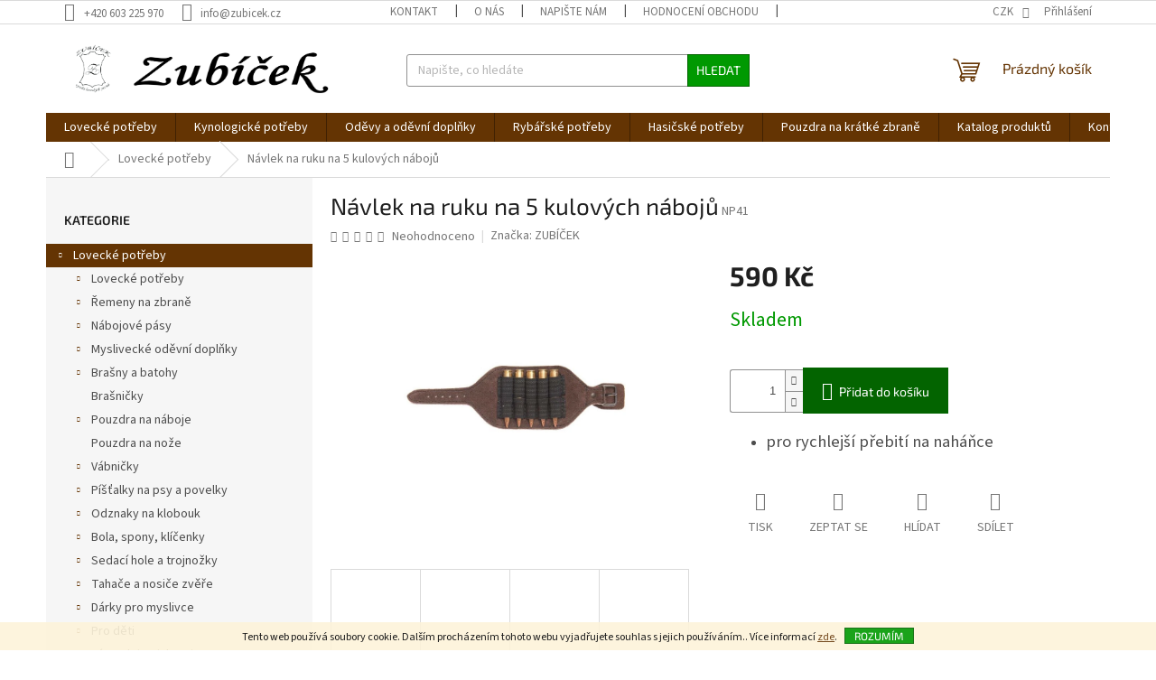

--- FILE ---
content_type: text/html; charset=utf-8
request_url: https://www.zubicek.cz/navlek-na-ruku-na-5-kulovych-naboju/
body_size: 28899
content:
<!doctype html><html lang="cs" dir="ltr" class="header-background-light external-fonts-loaded"><head><meta charset="utf-8" /><meta name="viewport" content="width=device-width,initial-scale=1" /><title>Návlek na ruku na 5 kulových nábojů - Zubíček - výroba loveckých potřeb
#řemen na zbraň#, #opasek#, #kůže#, #kožený vodítko#, #obojek#, #barvářská šňůra#, #vábničky#, #lovecké potřeby#, #zbraně#, #kynologické potřeby#, #psi#, #kočky#, #nábojové pásy#, #pouzdra na zbraně#, #náboje#, #nože #, #pouzdra na nože#</title><link rel="preconnect" href="https://cdn.myshoptet.com" /><link rel="dns-prefetch" href="https://cdn.myshoptet.com" /><link rel="preload" href="https://cdn.myshoptet.com/prj/dist/master/cms/libs/jquery/jquery-1.11.3.min.js" as="script" /><link href="https://cdn.myshoptet.com/prj/dist/master/cms/templates/frontend_templates/shared/css/font-face/source-sans-3.css" rel="stylesheet"><link href="https://cdn.myshoptet.com/prj/dist/master/cms/templates/frontend_templates/shared/css/font-face/exo-2.css" rel="stylesheet"><link href="https://cdn.myshoptet.com/prj/dist/master/shop/dist/font-shoptet-11.css.98dac764b411554385c4.css" rel="stylesheet"><script>
dataLayer = [];
dataLayer.push({'shoptet' : {
    "pageType": "productDetail",
    "currency": "CZK",
    "currencyInfo": {
        "decimalSeparator": ",",
        "exchangeRate": 1,
        "priceDecimalPlaces": 2,
        "symbol": "K\u010d",
        "symbolLeft": 0,
        "thousandSeparator": " "
    },
    "language": "cs",
    "projectId": 368941,
    "product": {
        "id": 298,
        "guid": "7993afb2-d5ba-11ea-9723-ecf4bbd79d2f",
        "hasVariants": false,
        "codes": [
            {
                "code": "NP41"
            }
        ],
        "code": "NP41",
        "name": "N\u00e1vlek na ruku na 5 kulov\u00fdch n\u00e1boj\u016f",
        "appendix": "",
        "weight": 0,
        "manufacturer": "ZUB\u00cd\u010cEK",
        "manufacturerGuid": "1EF5333848386CE4BCE4DA0BA3DED3EE",
        "currentCategory": "Loveck\u00e9 pot\u0159eby",
        "currentCategoryGuid": "ea390c85-c831-11ea-a6c2-b8ca3a6063f8",
        "defaultCategory": "Loveck\u00e9 pot\u0159eby",
        "defaultCategoryGuid": "ea390c85-c831-11ea-a6c2-b8ca3a6063f8",
        "currency": "CZK",
        "priceWithVat": 590
    },
    "stocks": [
        {
            "id": "ext",
            "title": "Sklad",
            "isDeliveryPoint": 0,
            "visibleOnEshop": 1
        }
    ],
    "cartInfo": {
        "id": null,
        "freeShipping": false,
        "leftToFreeGift": {
            "formattedPrice": "0 K\u010d",
            "priceLeft": 0
        },
        "freeGift": false,
        "leftToFreeShipping": {
            "priceLeft": 3000,
            "dependOnRegion": 0,
            "formattedPrice": "3 000 K\u010d"
        },
        "discountCoupon": [],
        "getNoBillingShippingPrice": {
            "withoutVat": 0,
            "vat": 0,
            "withVat": 0
        },
        "cartItems": [],
        "taxMode": "ORDINARY"
    },
    "cart": [],
    "customer": {
        "priceRatio": 1,
        "priceListId": 1,
        "groupId": null,
        "registered": false,
        "mainAccount": false
    }
}});
</script>
<meta property="og:type" content="website"><meta property="og:site_name" content="zubicek.cz"><meta property="og:url" content="https://www.zubicek.cz/navlek-na-ruku-na-5-kulovych-naboju/"><meta property="og:title" content="Návlek na ruku na 5 kulových nábojů - Zubíček - výroba loveckých potřeb
#řemen na zbraň#, #opasek#, #kůže#, #kožený vodítko#, #obojek#, #barvářská šňůra#, #vábničky#, #lovecké potřeby#, #zbraně#, #kynologické potřeby#, #psi#, #kočky#, #nábojové pásy#, #pouzdra na zbraně#, #náboje#, #nože #, #pouzdra na nože#"><meta name="author" content="Zubíček - výroba loveckých potřeb"><meta name="web_author" content="Shoptet.cz"><meta name="dcterms.rightsHolder" content="www.zubicek.cz"><meta name="robots" content="index,follow"><meta property="og:image" content="https://cdn.myshoptet.com/usr/www.zubicek.cz/user/shop/big/298_navlek-na-ruku-na-5-kulovych-naboju.png?5f285d07"><meta property="og:description" content="Návlek na ruku na 5 kulových nábojů. 
pro rychlejší přebití na naháňce
"><meta name="description" content="Návlek na ruku na 5 kulových nábojů. 
pro rychlejší přebití na naháňce
"><meta property="product:price:amount" content="590"><meta property="product:price:currency" content="CZK"><style>:root {--color-primary: #643403;--color-primary-h: 30;--color-primary-s: 94%;--color-primary-l: 20%;--color-primary-hover: #009901;--color-primary-hover-h: 120;--color-primary-hover-s: 100%;--color-primary-hover-l: 30%;--color-secondary: #036400;--color-secondary-h: 118;--color-secondary-s: 100%;--color-secondary-l: 20%;--color-secondary-hover: #009901;--color-secondary-hover-h: 120;--color-secondary-hover-s: 100%;--color-secondary-hover-l: 30%;--color-tertiary: #009901;--color-tertiary-h: 120;--color-tertiary-s: 100%;--color-tertiary-l: 30%;--color-tertiary-hover: #036400;--color-tertiary-hover-h: 118;--color-tertiary-hover-s: 100%;--color-tertiary-hover-l: 20%;--color-header-background: #ffffff;--template-font: "Source Sans 3";--template-headings-font: "Exo 2";--header-background-url: none;--cookies-notice-background: #1A1937;--cookies-notice-color: #F8FAFB;--cookies-notice-button-hover: #f5f5f5;--cookies-notice-link-hover: #27263f;--templates-update-management-preview-mode-content: "Náhled aktualizací šablony je aktivní pro váš prohlížeč."}</style>
    
    <link href="https://cdn.myshoptet.com/prj/dist/master/shop/dist/main-11.less.d2b96e3871cb1e01a4b1.css" rel="stylesheet" />
                <link href="https://cdn.myshoptet.com/prj/dist/master/shop/dist/mobile-header-v1-11.less.3ec64938f4263d8ed62e.css" rel="stylesheet" />
    
    <script>var shoptet = shoptet || {};</script>
    <script src="https://cdn.myshoptet.com/prj/dist/master/shop/dist/main-3g-header.js.b3b3f48cd33902743054.js"></script>
<!-- User include --><!-- api 1567(1162) html code header -->
<script>
    var shoptetakGridChangeSettings={"inlineProducts":true,"twoProducts":false,"threeProducts":true,"fourProducts":true,"fiveProducts":true,"optionsPosition":"right"};

    const rootGrid = document.documentElement;

    if(shoptetakGridChangeSettings.inlineProducts){rootGrid.classList.add("st-pr-inline");}
    if(shoptetakGridChangeSettings.twoProducts){rootGrid.classList.add("st-pr-two");}
    if(shoptetakGridChangeSettings.threeProducts){rootGrid.classList.add("st-pr-three");}
    if(shoptetakGridChangeSettings.fourProducts){rootGrid.classList.add("st-pr-four");}
    if(shoptetakGridChangeSettings.fiveProducts){rootGrid.classList.add("st-pr-five");}
    if(shoptetakGridChangeSettings.optionsPosition === 'left'){rootGrid.classList.add("st-pr-left");}
</script>

<!-- service 1567(1162) html code header -->
<link rel="stylesheet" href="https://cdn.myshoptet.com/usr/shoptet.tomashlad.eu/user/documents/extras/grid-change/screen.css?v=0011">
<!-- project html code header -->
<!-- Global site tag (gtag.js) - Google Analytics -->
<script async src="https://www.googletagmanager.com/gtag/js?id=UA-189314590-2"></script>
<script>
  window.dataLayer = window.dataLayer || [];
  function gtag(){dataLayer.push(arguments);}
  gtag('js', new Date());

  gtag('config', 'UA-189314590-2');
</script>

<!-- /User include --><link rel="shortcut icon" href="/favicon.ico" type="image/x-icon" /><link rel="canonical" href="https://www.zubicek.cz/navlek-na-ruku-na-5-kulovych-naboju/" />    <!-- Global site tag (gtag.js) - Google Analytics -->
    <script async src="https://www.googletagmanager.com/gtag/js?id=G-1EWDMFLBQF"></script>
    <script>
        
        window.dataLayer = window.dataLayer || [];
        function gtag(){dataLayer.push(arguments);}
        

        
        gtag('js', new Date());

        
                gtag('config', 'G-1EWDMFLBQF', {"groups":"GA4","send_page_view":false,"content_group":"productDetail","currency":"CZK","page_language":"cs"});
        
        
        
        
        
        
                    gtag('event', 'page_view', {"send_to":"GA4","page_language":"cs","content_group":"productDetail","currency":"CZK"});
        
                gtag('set', 'currency', 'CZK');

        gtag('event', 'view_item', {
            "send_to": "UA",
            "items": [
                {
                    "id": "NP41",
                    "name": "N\u00e1vlek na ruku na 5 kulov\u00fdch n\u00e1boj\u016f",
                    "category": "Loveck\u00e9 pot\u0159eby",
                                        "brand": "ZUB\u00cd\u010cEK",
                                                            "price": 487.6
                }
            ]
        });
        
        
        
        
        
                    gtag('event', 'view_item', {"send_to":"GA4","page_language":"cs","content_group":"productDetail","value":487.60000000000002,"currency":"CZK","items":[{"item_id":"NP41","item_name":"N\u00e1vlek na ruku na 5 kulov\u00fdch n\u00e1boj\u016f","item_brand":"ZUB\u00cd\u010cEK","item_category":"Loveck\u00e9 pot\u0159eby","price":487.60000000000002,"quantity":1,"index":0}]});
        
        
        
        
        
        
        
        document.addEventListener('DOMContentLoaded', function() {
            if (typeof shoptet.tracking !== 'undefined') {
                for (var id in shoptet.tracking.bannersList) {
                    gtag('event', 'view_promotion', {
                        "send_to": "UA",
                        "promotions": [
                            {
                                "id": shoptet.tracking.bannersList[id].id,
                                "name": shoptet.tracking.bannersList[id].name,
                                "position": shoptet.tracking.bannersList[id].position
                            }
                        ]
                    });
                }
            }

            shoptet.consent.onAccept(function(agreements) {
                if (agreements.length !== 0) {
                    console.debug('gtag consent accept');
                    var gtagConsentPayload =  {
                        'ad_storage': agreements.includes(shoptet.config.cookiesConsentOptPersonalisation)
                            ? 'granted' : 'denied',
                        'analytics_storage': agreements.includes(shoptet.config.cookiesConsentOptAnalytics)
                            ? 'granted' : 'denied',
                                                                                                'ad_user_data': agreements.includes(shoptet.config.cookiesConsentOptPersonalisation)
                            ? 'granted' : 'denied',
                        'ad_personalization': agreements.includes(shoptet.config.cookiesConsentOptPersonalisation)
                            ? 'granted' : 'denied',
                        };
                    console.debug('update consent data', gtagConsentPayload);
                    gtag('consent', 'update', gtagConsentPayload);
                    dataLayer.push(
                        { 'event': 'update_consent' }
                    );
                }
            });
        });
    </script>
</head><body class="desktop id-700 in-lovecke-potreby template-11 type-product type-detail multiple-columns-body columns-3 ums_a11y_category_page--on ums_discussion_rating_forms--off ums_a11y_pagination--on ums_flags_display_unification--off mobile-header-version-1"><noscript>
    <style>
        #header {
            padding-top: 0;
            position: relative !important;
            top: 0;
        }
        .header-navigation {
            position: relative !important;
        }
        .overall-wrapper {
            margin: 0 !important;
        }
        body:not(.ready) {
            visibility: visible !important;
        }
    </style>
    <div class="no-javascript">
        <div class="no-javascript__title">Musíte změnit nastavení vašeho prohlížeče</div>
        <div class="no-javascript__text">Podívejte se na: <a href="https://www.google.com/support/bin/answer.py?answer=23852">Jak povolit JavaScript ve vašem prohlížeči</a>.</div>
        <div class="no-javascript__text">Pokud používáte software na blokování reklam, může být nutné povolit JavaScript z této stránky.</div>
        <div class="no-javascript__text">Děkujeme.</div>
    </div>
</noscript>

        <div id="fb-root"></div>
        <script>
            window.fbAsyncInit = function() {
                FB.init({
//                    appId            : 'your-app-id',
                    autoLogAppEvents : true,
                    xfbml            : true,
                    version          : 'v19.0'
                });
            };
        </script>
        <script async defer crossorigin="anonymous" src="https://connect.facebook.net/cs_CZ/sdk.js"></script>    <div class="cookie-ag-wrap">
        <div class="site-msg cookies" data-testid="cookiePopup" data-nosnippet>
            <form action="">
                Tento web používá soubory cookie. Dalším procházením tohoto webu vyjadřujete souhlas s jejich používáním.. Více informací <a href="http://www.zubicek.cz/podminky-ochrany-osobnich-udaju/" target="\">zde</a>.
                <button type="submit" class="btn btn-xs btn-default CookiesOK" data-cookie-notice-ttl="7" data-testid="buttonCookieSubmit">Rozumím</button>
            </form>
        </div>
            </div>
<a href="#content" class="skip-link sr-only">Přejít na obsah</a><div class="overall-wrapper"><div class="user-action"><div class="container"><div class="user-action-in"><div class="user-action-login popup-widget login-widget"><div class="popup-widget-inner"><h2>Přihlášení k vašemu účtu</h2><div id="customerLogin"><form action="/action/Customer/Login/" method="post" id="formLoginIncluded" class="csrf-enabled" data-testid="formLogin"><input type="hidden" name="referer" value="" /><div class="form-group"><div class="input-wrapper email js-validated-element-wrapper no-label"><input type="email" name="email" class="form-control" placeholder="E-mailová adresa (např. jan@novak.cz)" data-testid="inputEmail" autocomplete="email" required /></div></div><div class="form-group"><div class="input-wrapper password js-validated-element-wrapper no-label"><input type="password" name="password" class="form-control" placeholder="Heslo" data-testid="inputPassword" autocomplete="current-password" required /><span class="no-display">Nemůžete vyplnit toto pole</span><input type="text" name="surname" value="" class="no-display" /></div></div><div class="form-group"><div class="login-wrapper"><button type="submit" class="btn btn-secondary btn-text btn-login" data-testid="buttonSubmit">Přihlásit se</button><div class="password-helper"><a href="/registrace/" data-testid="signup" rel="nofollow">Nová registrace</a><a href="/klient/zapomenute-heslo/" rel="nofollow">Zapomenuté heslo</a></div></div></div></form>
</div></div></div>
    <div id="cart-widget" class="user-action-cart popup-widget cart-widget loader-wrapper" data-testid="popupCartWidget" role="dialog" aria-hidden="true"><div class="popup-widget-inner cart-widget-inner place-cart-here"><div class="loader-overlay"><div class="loader"></div></div></div><div class="cart-widget-button"><a href="/kosik/" class="btn btn-conversion" id="continue-order-button" rel="nofollow" data-testid="buttonNextStep">Pokračovat do košíku</a></div></div></div>
</div></div><div class="top-navigation-bar" data-testid="topNavigationBar">

    <div class="container">

        <div class="top-navigation-contacts">
            <strong>Zákaznická podpora:</strong><a href="tel:+420603225970" class="project-phone" aria-label="Zavolat na +420603225970" data-testid="contactboxPhone"><span>+420 603 225 970</span></a><a href="mailto:info@zubicek.cz" class="project-email" data-testid="contactboxEmail"><span>info@zubicek.cz</span></a>        </div>

                            <div class="top-navigation-menu">
                <div class="top-navigation-menu-trigger"></div>
                <ul class="top-navigation-bar-menu">
                                            <li class="top-navigation-menu-item-697">
                            <a href="/kontakt/">Kontakt</a>
                        </li>
                                            <li class="top-navigation-menu-item-1335">
                            <a href="/o-nas/">O nás</a>
                        </li>
                                            <li class="top-navigation-menu-item-802">
                            <a href="/napiste-nam/">Napište nám</a>
                        </li>
                                            <li class="top-navigation-menu-item--51">
                            <a href="/hodnoceni-obchodu/">Hodnocení obchodu</a>
                        </li>
                                            <li class="top-navigation-menu-item-1060">
                            <a href="/obchodni-podminky/">Obchodní podmínky</a>
                        </li>
                                            <li class="top-navigation-menu-item-1063">
                            <a href="/podminky-ochrany-osobnich-udaju/">Podmínky ochrany osobních údajů</a>
                        </li>
                                            <li class="top-navigation-menu-item-1084">
                            <a href="/reklamacni-rad/">Reklamační řád</a>
                        </li>
                                            <li class="top-navigation-menu-item-external-81">
                            <a href="https://www.zubicek.cz/user/documents/upload/Formulář pro vrácení nebo výměnu zboží.pdf">Vrácení nebo výměna zboží - formulář</a>
                        </li>
                                    </ul>
                <ul class="top-navigation-bar-menu-helper"></ul>
            </div>
        
        <div class="top-navigation-tools">
            <div class="responsive-tools">
                <a href="#" class="toggle-window" data-target="search" aria-label="Hledat" data-testid="linkSearchIcon"></a>
                                                            <a href="#" class="toggle-window" data-target="login"></a>
                                                    <a href="#" class="toggle-window" data-target="navigation" aria-label="Menu" data-testid="hamburgerMenu"></a>
            </div>
                <div class="dropdown">
        <span>Ceny v:</span>
        <button id="topNavigationDropdown" type="button" data-toggle="dropdown" aria-haspopup="true" aria-expanded="false">
            CZK
            <span class="caret"></span>
        </button>
        <ul class="dropdown-menu" aria-labelledby="topNavigationDropdown"><li><a href="/action/Currency/changeCurrency/?currencyCode=CZK" rel="nofollow">CZK</a></li><li><a href="/action/Currency/changeCurrency/?currencyCode=EUR" rel="nofollow">EUR</a></li><li><a href="/action/Currency/changeCurrency/?currencyCode=PLN" rel="nofollow">PLN</a></li></ul>
    </div>
            <a href="/login/?backTo=%2Fnavlek-na-ruku-na-5-kulovych-naboju%2F" class="top-nav-button top-nav-button-login primary login toggle-window" data-target="login" data-testid="signin" rel="nofollow"><span>Přihlášení</span></a>        </div>

    </div>

</div>
<header id="header"><div class="container navigation-wrapper">
    <div class="header-top">
        <div class="site-name-wrapper">
            <div class="site-name"><a href="/" data-testid="linkWebsiteLogo"><img src="https://cdn.myshoptet.com/usr/www.zubicek.cz/user/logos/zub____ek_f-1.png" alt="Zubíček - výroba loveckých potřeb" fetchpriority="low" /></a></div>        </div>
        <div class="search" itemscope itemtype="https://schema.org/WebSite">
            <meta itemprop="headline" content="Lovecké potřeby"/><meta itemprop="url" content="https://www.zubicek.cz"/><meta itemprop="text" content="Návlek na ruku na 5 kulových nábojů. pro rychlejší přebití na naháňce "/>            <form action="/action/ProductSearch/prepareString/" method="post"
    id="formSearchForm" class="search-form compact-form js-search-main"
    itemprop="potentialAction" itemscope itemtype="https://schema.org/SearchAction" data-testid="searchForm">
    <fieldset>
        <meta itemprop="target"
            content="https://www.zubicek.cz/vyhledavani/?string={string}"/>
        <input type="hidden" name="language" value="cs"/>
        
            
<input
    type="search"
    name="string"
        class="query-input form-control search-input js-search-input"
    placeholder="Napište, co hledáte"
    autocomplete="off"
    required
    itemprop="query-input"
    aria-label="Hledat"
    data-testid="searchInput"
>
            <button type="submit" class="btn btn-default" data-testid="searchBtn">Hledat</button>
        
    </fieldset>
</form>
        </div>
        <div class="navigation-buttons">
                
    <a href="/kosik/" class="btn btn-icon toggle-window cart-count" data-target="cart" data-hover="true" data-redirect="true" data-testid="headerCart" rel="nofollow" aria-haspopup="dialog" aria-expanded="false" aria-controls="cart-widget">
        
                <span class="sr-only">Nákupní košík</span>
        
            <span class="cart-price visible-lg-inline-block" data-testid="headerCartPrice">
                                    Prázdný košík                            </span>
        
    
            </a>
        </div>
    </div>
    <nav id="navigation" aria-label="Hlavní menu" data-collapsible="true"><div class="navigation-in menu"><ul class="menu-level-1" role="menubar" data-testid="headerMenuItems"><li class="menu-item-700 ext" role="none"><a href="/lovecke-potreby/" class="active" data-testid="headerMenuItem" role="menuitem" aria-haspopup="true" aria-expanded="false"><b>Lovecké potřeby</b><span class="submenu-arrow"></span></a><ul class="menu-level-2" aria-label="Lovecké potřeby" tabindex="-1" role="menu"><li class="menu-item-1075 has-third-level" role="none"><a href="/lovecke-potreby-2/" class="menu-image" data-testid="headerMenuItem" tabindex="-1" aria-hidden="true"><img src="data:image/svg+xml,%3Csvg%20width%3D%22140%22%20height%3D%22100%22%20xmlns%3D%22http%3A%2F%2Fwww.w3.org%2F2000%2Fsvg%22%3E%3C%2Fsvg%3E" alt="" aria-hidden="true" width="140" height="100"  data-src="https://cdn.myshoptet.com/usr/www.zubicek.cz/user/categories/thumb/dsc_0833.jpg" fetchpriority="low" /></a><div><a href="/lovecke-potreby-2/" data-testid="headerMenuItem" role="menuitem"><span>Lovecké potřeby</span></a>
                                                    <ul class="menu-level-3" role="menu">
                                                                    <li class="menu-item-1419" role="none">
                                        <a href="/kozene-opasky-3/" data-testid="headerMenuItem" role="menuitem">
                                            Kožené opasky</a>,                                    </li>
                                                                    <li class="menu-item-1078" role="none">
                                        <a href="/botky-pazby/" data-testid="headerMenuItem" role="menuitem">
                                            Botky pažby</a>,                                    </li>
                                                                    <li class="menu-item-1123" role="none">
                                        <a href="/podlozky-na-sezeni/" data-testid="headerMenuItem" role="menuitem">
                                            Podložky na sezení</a>,                                    </li>
                                                                    <li class="menu-item-1105" role="none">
                                        <a href="/myslivecky-pasovaci-tesak/" data-testid="headerMenuItem" role="menuitem">
                                            Myslivecký pasovací tesák</a>,                                    </li>
                                                                    <li class="menu-item-1114" role="none">
                                        <a href="/penezenky-a-dokladovky-2/" data-testid="headerMenuItem" role="menuitem">
                                            Peněženky a dokladovky</a>,                                    </li>
                                                                    <li class="menu-item-1102" role="none">
                                        <a href="/popruhy-na-dalekohled/" data-testid="headerMenuItem" role="menuitem">
                                            Řemínky na dalekohled</a>,                                    </li>
                                                                    <li class="menu-item-1141" role="none">
                                        <a href="/nastrelovaci-vaky/" data-testid="headerMenuItem" role="menuitem">
                                            Nastřelovací vaky</a>,                                    </li>
                                                                    <li class="menu-item-1120" role="none">
                                        <a href="/lovecka-strelba/" data-testid="headerMenuItem" role="menuitem">
                                            Sportovní střelba</a>,                                    </li>
                                                                    <li class="menu-item-1138" role="none">
                                        <a href="/chranice-usti-hlavne/" data-testid="headerMenuItem" role="menuitem">
                                            Chrániče ústí hlavně</a>,                                    </li>
                                                                    <li class="menu-item-1216" role="none">
                                        <a href="/chranic-puskohledu-2/" data-testid="headerMenuItem" role="menuitem">
                                            Chránič puškohledu</a>,                                    </li>
                                                                    <li class="menu-item-1096" role="none">
                                        <a href="/svycarske-noze/" data-testid="headerMenuItem" role="menuitem">
                                            Lovecké nože</a>,                                    </li>
                                                                    <li class="menu-item-1407" role="none">
                                        <a href="/ostatni-doplnky/" data-testid="headerMenuItem" role="menuitem">
                                            Ostatní doplňky</a>,                                    </li>
                                                                    <li class="menu-item-1413" role="none">
                                        <a href="/termovize-dalekohledy/" data-testid="headerMenuItem" role="menuitem">
                                            Termovize a dalekohledy</a>,                                    </li>
                                                                    <li class="menu-item-1237" role="none">
                                        <a href="/pouzdra-na-dlouhou-zbran-2/" data-testid="headerMenuItem" role="menuitem">
                                            Pouzdra na dlouhou zbraň</a>,                                    </li>
                                                                    <li class="menu-item-1129" role="none">
                                        <a href="/pouzdro-na-termovizi--puskohled/" data-testid="headerMenuItem" role="menuitem">
                                            Pouzdro na termovizi, puškohled</a>,                                    </li>
                                                                    <li class="menu-item-1132" role="none">
                                        <a href="/pouzdro-na-natrubek--lesnice--borlice/" data-testid="headerMenuItem" role="menuitem">
                                            Pouzdro na nátrubek (lesnice, borlice)</a>,                                    </li>
                                                                    <li class="menu-item-1371" role="none">
                                        <a href="/polstarky-2/" data-testid="headerMenuItem" role="menuitem">
                                            Polštářky</a>,                                    </li>
                                                                    <li class="menu-item-1117" role="none">
                                        <a href="/brousky-na-noze/" data-testid="headerMenuItem" role="menuitem">
                                            Brousky na nože</a>,                                    </li>
                                                                    <li class="menu-item-1240" role="none">
                                        <a href="/pouzdra-na-dlouhou-zbran/" data-testid="headerMenuItem" role="menuitem">
                                            Pouzdra na dlouhou zbraň</a>,                                    </li>
                                                                    <li class="menu-item-1135" role="none">
                                        <a href="/cistici-prostredky/" data-testid="headerMenuItem" role="menuitem">
                                            Čistění zbraní</a>                                    </li>
                                                            </ul>
                        </div></li><li class="menu-item-703 has-third-level" role="none"><a href="/remeny-na-zbrane/" class="menu-image" data-testid="headerMenuItem" tabindex="-1" aria-hidden="true"><img src="data:image/svg+xml,%3Csvg%20width%3D%22140%22%20height%3D%22100%22%20xmlns%3D%22http%3A%2F%2Fwww.w3.org%2F2000%2Fsvg%22%3E%3C%2Fsvg%3E" alt="" aria-hidden="true" width="140" height="100"  data-src="https://cdn.myshoptet.com/usr/www.zubicek.cz/user/categories/thumb/ntm_3814.jpg" fetchpriority="low" /></a><div><a href="/remeny-na-zbrane/" data-testid="headerMenuItem" role="menuitem"><span>Řemeny na zbraně</span></a>
                                                    <ul class="menu-level-3" role="menu">
                                                                    <li class="menu-item-778" role="none">
                                        <a href="/protiskluzove-remeny/" data-testid="headerMenuItem" role="menuitem">
                                            Protiskluzové řemeny</a>,                                    </li>
                                                                    <li class="menu-item-781" role="none">
                                        <a href="/remeny-podsite-filcem/" data-testid="headerMenuItem" role="menuitem">
                                            Řemeny podšité filcem</a>,                                    </li>
                                                                    <li class="menu-item-784" role="none">
                                        <a href="/stahovaci-remeny/" data-testid="headerMenuItem" role="menuitem">
                                            Stahovací řemeny</a>,                                    </li>
                                                                    <li class="menu-item-787" role="none">
                                        <a href="/pletene-remeny/" data-testid="headerMenuItem" role="menuitem">
                                            Pletené řemeny</a>,                                    </li>
                                                                    <li class="menu-item-790" role="none">
                                        <a href="/nepodsite-remeny/" data-testid="headerMenuItem" role="menuitem">
                                            Nepodšité řemeny</a>,                                    </li>
                                                                    <li class="menu-item-793" role="none">
                                        <a href="/zadove-remeny/" data-testid="headerMenuItem" role="menuitem">
                                            Zádové řemeny</a>,                                    </li>
                                                                    <li class="menu-item-796" role="none">
                                        <a href="/remeny-ze-syntetickych-materialu/" data-testid="headerMenuItem" role="menuitem">
                                            Řemeny ze syntetických materiálů</a>,                                    </li>
                                                                    <li class="menu-item-799" role="none">
                                        <a href="/remeny-zapinane-sroubkem/" data-testid="headerMenuItem" role="menuitem">
                                            Řemeny zapínané šroubkem</a>                                    </li>
                                                            </ul>
                        </div></li><li class="menu-item-721 has-third-level" role="none"><a href="/nabojove-pasy/" class="menu-image" data-testid="headerMenuItem" tabindex="-1" aria-hidden="true"><img src="data:image/svg+xml,%3Csvg%20width%3D%22140%22%20height%3D%22100%22%20xmlns%3D%22http%3A%2F%2Fwww.w3.org%2F2000%2Fsvg%22%3E%3C%2Fsvg%3E" alt="" aria-hidden="true" width="140" height="100"  data-src="https://cdn.myshoptet.com/usr/www.zubicek.cz/user/categories/thumb/12.png" fetchpriority="low" /></a><div><a href="/nabojove-pasy/" data-testid="headerMenuItem" role="menuitem"><span>Nábojové pásy</span></a>
                                                    <ul class="menu-level-3" role="menu">
                                                                    <li class="menu-item-808" role="none">
                                        <a href="/kozene/" data-testid="headerMenuItem" role="menuitem">
                                            Kožené</a>,                                    </li>
                                                                    <li class="menu-item-811" role="none">
                                        <a href="/textilni-2/" data-testid="headerMenuItem" role="menuitem">
                                            Textilní</a>                                    </li>
                                                            </ul>
                        </div></li><li class="menu-item-1222 has-third-level" role="none"><a href="/myslivecke-odevni-doplnky/" class="menu-image" data-testid="headerMenuItem" tabindex="-1" aria-hidden="true"><img src="data:image/svg+xml,%3Csvg%20width%3D%22140%22%20height%3D%22100%22%20xmlns%3D%22http%3A%2F%2Fwww.w3.org%2F2000%2Fsvg%22%3E%3C%2Fsvg%3E" alt="" aria-hidden="true" width="140" height="100"  data-src="https://cdn.myshoptet.com/usr/www.zubicek.cz/user/categories/thumb/12.jpg" fetchpriority="low" /></a><div><a href="/myslivecke-odevni-doplnky/" data-testid="headerMenuItem" role="menuitem"><span>Myslivecké oděvní doplňky</span></a>
                                                    <ul class="menu-level-3" role="menu">
                                                                    <li class="menu-item-1395" role="none">
                                        <a href="/myslivecka-tricka-2/" data-testid="headerMenuItem" role="menuitem">
                                            Myslivecká trička</a>,                                    </li>
                                                                    <li class="menu-item-1521" role="none">
                                        <a href="/rukavice/" data-testid="headerMenuItem" role="menuitem">
                                            Rukavice</a>,                                    </li>
                                                                    <li class="menu-item-1231" role="none">
                                        <a href="/klobouky-a-cepice-2/" data-testid="headerMenuItem" role="menuitem">
                                            Klobouky a čepice</a>,                                    </li>
                                                                    <li class="menu-item-1234" role="none">
                                        <a href="/reflexni-doplnky-2/" data-testid="headerMenuItem" role="menuitem">
                                            Reflexní doplňky</a>,                                    </li>
                                                                    <li class="menu-item-1246" role="none">
                                        <a href="/sle-2/" data-testid="headerMenuItem" role="menuitem">
                                            Šle</a>,                                    </li>
                                                                    <li class="menu-item-1249" role="none">
                                        <a href="/kozene-opasky-2/" data-testid="headerMenuItem" role="menuitem">
                                            Kožené opasky</a>,                                    </li>
                                                                    <li class="menu-item-1228" role="none">
                                        <a href="/gumaky-a-kamase-2/" data-testid="headerMenuItem" role="menuitem">
                                            Gumáky a kamaše</a>,                                    </li>
                                                                    <li class="menu-item-1262" role="none">
                                        <a href="/wildzone-2/" data-testid="headerMenuItem" role="menuitem">
                                            WILDZONE</a>,                                    </li>
                                                                    <li class="menu-item-1446" role="none">
                                        <a href="/kuchynske-zastery-4/" data-testid="headerMenuItem" role="menuitem">
                                            Kuchyňské zástěry</a>                                    </li>
                                                            </ul>
                        </div></li><li class="menu-item-745 has-third-level" role="none"><a href="/brasny-a-batohy/" class="menu-image" data-testid="headerMenuItem" tabindex="-1" aria-hidden="true"><img src="data:image/svg+xml,%3Csvg%20width%3D%22140%22%20height%3D%22100%22%20xmlns%3D%22http%3A%2F%2Fwww.w3.org%2F2000%2Fsvg%22%3E%3C%2Fsvg%3E" alt="" aria-hidden="true" width="140" height="100"  data-src="https://cdn.myshoptet.com/usr/www.zubicek.cz/user/categories/thumb/b23_srnec.jpg" fetchpriority="low" /></a><div><a href="/brasny-a-batohy/" data-testid="headerMenuItem" role="menuitem"><span>Brašny a batohy</span></a>
                                                    <ul class="menu-level-3" role="menu">
                                                                    <li class="menu-item-889" role="none">
                                        <a href="/kozene-lovecke-brasny/" data-testid="headerMenuItem" role="menuitem">
                                            Kožené lovecké brašny</a>,                                    </li>
                                                                    <li class="menu-item-892" role="none">
                                        <a href="/kozene-lesnicke-brasny/" data-testid="headerMenuItem" role="menuitem">
                                            Kožené lesnické brašny</a>,                                    </li>
                                                                    <li class="menu-item-895" role="none">
                                        <a href="/lovecke-batohy/" data-testid="headerMenuItem" role="menuitem">
                                            Lovecké batohy</a>,                                    </li>
                                                                    <li class="menu-item-898" role="none">
                                        <a href="/textilni-brasny-wildzone/" data-testid="headerMenuItem" role="menuitem">
                                            Lovecké brašny WILDZONE</a>                                    </li>
                                                            </ul>
                        </div></li><li class="menu-item-1253" role="none"><a href="/brasnicky/" class="menu-image" data-testid="headerMenuItem" tabindex="-1" aria-hidden="true"><img src="data:image/svg+xml,%3Csvg%20width%3D%22140%22%20height%3D%22100%22%20xmlns%3D%22http%3A%2F%2Fwww.w3.org%2F2000%2Fsvg%22%3E%3C%2Fsvg%3E" alt="" aria-hidden="true" width="140" height="100"  data-src="https://cdn.myshoptet.com/usr/www.zubicek.cz/user/categories/thumb/11.png" fetchpriority="low" /></a><div><a href="/brasnicky/" data-testid="headerMenuItem" role="menuitem"><span>Brašničky</span></a>
                        </div></li><li class="menu-item-724 has-third-level" role="none"><a href="/pouzdra-na-naboje/" class="menu-image" data-testid="headerMenuItem" tabindex="-1" aria-hidden="true"><img src="data:image/svg+xml,%3Csvg%20width%3D%22140%22%20height%3D%22100%22%20xmlns%3D%22http%3A%2F%2Fwww.w3.org%2F2000%2Fsvg%22%3E%3C%2Fsvg%3E" alt="" aria-hidden="true" width="140" height="100"  data-src="https://cdn.myshoptet.com/usr/www.zubicek.cz/user/categories/thumb/5-2.jpg" fetchpriority="low" /></a><div><a href="/pouzdra-na-naboje/" data-testid="headerMenuItem" role="menuitem"><span>Pouzdra na náboje</span></a>
                                                    <ul class="menu-level-3" role="menu">
                                                                    <li class="menu-item-1087" role="none">
                                        <a href="/pouzdra-na-naboje-2/" data-testid="headerMenuItem" role="menuitem">
                                            Pouzdra na náboje</a>,                                    </li>
                                                                    <li class="menu-item-814" role="none">
                                        <a href="/pruvlecka-na-opasek/" data-testid="headerMenuItem" role="menuitem">
                                            Průvlečka na opasek</a>,                                    </li>
                                                                    <li class="menu-item-817" role="none">
                                        <a href="/navlek-na-pazbu/" data-testid="headerMenuItem" role="menuitem">
                                            Návlek na pažbu</a>,                                    </li>
                                                                    <li class="menu-item-820" role="none">
                                        <a href="/navlek-na-ruku/" data-testid="headerMenuItem" role="menuitem">
                                            Návlek na ruku</a>,                                    </li>
                                                                    <li class="menu-item-826" role="none">
                                        <a href="/lodenova-pouzdra/" data-testid="headerMenuItem" role="menuitem">
                                            Lodenová pouzdra na náboje</a>,                                    </li>
                                                                    <li class="menu-item-829" role="none">
                                        <a href="/pouzdra-na-predpazbi/" data-testid="headerMenuItem" role="menuitem">
                                            Pouzdra na předpažbí</a>                                    </li>
                                                            </ul>
                        </div></li><li class="menu-item-727" role="none"><a href="/pouzdra-na-noze/" class="menu-image" data-testid="headerMenuItem" tabindex="-1" aria-hidden="true"><img src="data:image/svg+xml,%3Csvg%20width%3D%22140%22%20height%3D%22100%22%20xmlns%3D%22http%3A%2F%2Fwww.w3.org%2F2000%2Fsvg%22%3E%3C%2Fsvg%3E" alt="" aria-hidden="true" width="140" height="100"  data-src="https://cdn.myshoptet.com/usr/www.zubicek.cz/user/categories/thumb/6.jpg" fetchpriority="low" /></a><div><a href="/pouzdra-na-noze/" data-testid="headerMenuItem" role="menuitem"><span>Pouzdra na nože</span></a>
                        </div></li><li class="menu-item-730 has-third-level" role="none"><a href="/vabnicky/" class="menu-image" data-testid="headerMenuItem" tabindex="-1" aria-hidden="true"><img src="data:image/svg+xml,%3Csvg%20width%3D%22140%22%20height%3D%22100%22%20xmlns%3D%22http%3A%2F%2Fwww.w3.org%2F2000%2Fsvg%22%3E%3C%2Fsvg%3E" alt="" aria-hidden="true" width="140" height="100"  data-src="https://cdn.myshoptet.com/usr/www.zubicek.cz/user/categories/thumb/2-3.png" fetchpriority="low" /></a><div><a href="/vabnicky/" data-testid="headerMenuItem" role="menuitem"><span>Vábničky</span></a>
                                                    <ul class="menu-level-3" role="menu">
                                                                    <li class="menu-item-844" role="none">
                                        <a href="/vabnicky-na-srnci-zver/" data-testid="headerMenuItem" role="menuitem">
                                            Vábničky na srnčí zvěř</a>,                                    </li>
                                                                    <li class="menu-item-847" role="none">
                                        <a href="/vabnicky-na-lisky/" data-testid="headerMenuItem" role="menuitem">
                                            Vábničky na lišky</a>,                                    </li>
                                                                    <li class="menu-item-850" role="none">
                                        <a href="/vabnicky-na-kachny/" data-testid="headerMenuItem" role="menuitem">
                                            Vábničky na kachny</a>,                                    </li>
                                                                    <li class="menu-item-853" role="none">
                                        <a href="/vabnicky-na-cernou-zver/" data-testid="headerMenuItem" role="menuitem">
                                            Vábničky na černou zvěř</a>,                                    </li>
                                                                    <li class="menu-item-856" role="none">
                                        <a href="/revnice-z-volskeho-rohu/" data-testid="headerMenuItem" role="menuitem">
                                            Řevnice na jeleny</a>,                                    </li>
                                                                    <li class="menu-item-859" role="none">
                                        <a href="/kuzicky/" data-testid="headerMenuItem" role="menuitem">
                                            Kůžičky</a>                                    </li>
                                                            </ul>
                        </div></li><li class="menu-item-733 has-third-level" role="none"><a href="/pistalky-na-psy-a-povelky/" class="menu-image" data-testid="headerMenuItem" tabindex="-1" aria-hidden="true"><img src="data:image/svg+xml,%3Csvg%20width%3D%22140%22%20height%3D%22100%22%20xmlns%3D%22http%3A%2F%2Fwww.w3.org%2F2000%2Fsvg%22%3E%3C%2Fsvg%3E" alt="" aria-hidden="true" width="140" height="100"  data-src="https://cdn.myshoptet.com/usr/www.zubicek.cz/user/categories/thumb/14-2.png" fetchpriority="low" /></a><div><a href="/pistalky-na-psy-a-povelky/" data-testid="headerMenuItem" role="menuitem"><span>Píšťalky na psy a povelky</span></a>
                                                    <ul class="menu-level-3" role="menu">
                                                                    <li class="menu-item-862" role="none">
                                        <a href="/pistalky-na-psy/" data-testid="headerMenuItem" role="menuitem">
                                            Píšťalky na psy</a>,                                    </li>
                                                                    <li class="menu-item-865" role="none">
                                        <a href="/povelky-signalky/" data-testid="headerMenuItem" role="menuitem">
                                            Povelky/signálky</a>,                                    </li>
                                                                    <li class="menu-item-868" role="none">
                                        <a href="/kuzicky-2/" data-testid="headerMenuItem" role="menuitem">
                                            Kůžičky</a>                                    </li>
                                                            </ul>
                        </div></li><li class="menu-item-751 has-third-level" role="none"><a href="/odznaky-na-klobouk-2/" class="menu-image" data-testid="headerMenuItem" tabindex="-1" aria-hidden="true"><img src="data:image/svg+xml,%3Csvg%20width%3D%22140%22%20height%3D%22100%22%20xmlns%3D%22http%3A%2F%2Fwww.w3.org%2F2000%2Fsvg%22%3E%3C%2Fsvg%3E" alt="" aria-hidden="true" width="140" height="100"  data-src="https://cdn.myshoptet.com/usr/www.zubicek.cz/user/categories/thumb/20.jpg" fetchpriority="low" /></a><div><a href="/odznaky-na-klobouk-2/" data-testid="headerMenuItem" role="menuitem"><span>Odznaky na klobouk</span></a>
                                                    <ul class="menu-level-3" role="menu">
                                                                    <li class="menu-item-931" role="none">
                                        <a href="/myslivecke-odznaky/" data-testid="headerMenuItem" role="menuitem">
                                            Myslivecké odznaky</a>,                                    </li>
                                                                    <li class="menu-item-1165" role="none">
                                        <a href="/odznaky-zbrani/" data-testid="headerMenuItem" role="menuitem">
                                            Odznaky zbraní</a>,                                    </li>
                                                                    <li class="menu-item-1162" role="none">
                                        <a href="/odznaky-psu/" data-testid="headerMenuItem" role="menuitem">
                                            Odznaky psů</a>,                                    </li>
                                                                    <li class="menu-item-1159" role="none">
                                        <a href="/odznaky-dravcu/" data-testid="headerMenuItem" role="menuitem">
                                            Odznaky ptáků</a>,                                    </li>
                                                                    <li class="menu-item-934" role="none">
                                        <a href="/odznaky-ryb/" data-testid="headerMenuItem" role="menuitem">
                                            Odznaky ryb</a>,                                    </li>
                                                                    <li class="menu-item-1168" role="none">
                                        <a href="/ostatni-odznaky/" data-testid="headerMenuItem" role="menuitem">
                                            Ostatní odznaky</a>                                    </li>
                                                            </ul>
                        </div></li><li class="menu-item-748 has-third-level" role="none"><a href="/bola--spony--klicenky/" class="menu-image" data-testid="headerMenuItem" tabindex="-1" aria-hidden="true"><img src="data:image/svg+xml,%3Csvg%20width%3D%22140%22%20height%3D%22100%22%20xmlns%3D%22http%3A%2F%2Fwww.w3.org%2F2000%2Fsvg%22%3E%3C%2Fsvg%3E" alt="" aria-hidden="true" width="140" height="100"  data-src="https://cdn.myshoptet.com/usr/www.zubicek.cz/user/categories/thumb/4.jpg" fetchpriority="low" /></a><div><a href="/bola--spony--klicenky/" data-testid="headerMenuItem" role="menuitem"><span>Bola, spony, klíčenky</span></a>
                                                    <ul class="menu-level-3" role="menu">
                                                                    <li class="menu-item-901" role="none">
                                        <a href="/parohova-bola/" data-testid="headerMenuItem" role="menuitem">
                                            Parohová bola</a>,                                    </li>
                                                                    <li class="menu-item-1183" role="none">
                                        <a href="/kovova-bola/" data-testid="headerMenuItem" role="menuitem">
                                            Kovová bola</a>,                                    </li>
                                                                    <li class="menu-item-910" role="none">
                                        <a href="/parohove-klicenky/" data-testid="headerMenuItem" role="menuitem">
                                            Parohové klíčenky</a>,                                    </li>
                                                                    <li class="menu-item-904" role="none">
                                        <a href="/spony-na-kravaty/" data-testid="headerMenuItem" role="menuitem">
                                            Spony na kravaty</a>,                                    </li>
                                                                    <li class="menu-item-916" role="none">
                                        <a href="/kozene-klicenky/" data-testid="headerMenuItem" role="menuitem">
                                            Kožené klíčenky</a>                                    </li>
                                                            </ul>
                        </div></li><li class="menu-item-742 has-third-level" role="none"><a href="/sedaci-hole-a-trojnozky/" class="menu-image" data-testid="headerMenuItem" tabindex="-1" aria-hidden="true"><img src="data:image/svg+xml,%3Csvg%20width%3D%22140%22%20height%3D%22100%22%20xmlns%3D%22http%3A%2F%2Fwww.w3.org%2F2000%2Fsvg%22%3E%3C%2Fsvg%3E" alt="" aria-hidden="true" width="140" height="100"  data-src="https://cdn.myshoptet.com/usr/www.zubicek.cz/user/categories/thumb/5-1.png" fetchpriority="low" /></a><div><a href="/sedaci-hole-a-trojnozky/" data-testid="headerMenuItem" role="menuitem"><span>Sedací hole a trojnožky</span></a>
                                                    <ul class="menu-level-3" role="menu">
                                                                    <li class="menu-item-871" role="none">
                                        <a href="/sedaci-hole/" data-testid="headerMenuItem" role="menuitem">
                                            Sedací hole</a>,                                    </li>
                                                                    <li class="menu-item-874" role="none">
                                        <a href="/trojnozky/" data-testid="headerMenuItem" role="menuitem">
                                            Trojnožky</a>,                                    </li>
                                                                    <li class="menu-item-877" role="none">
                                        <a href="/teleskopicke-hole/" data-testid="headerMenuItem" role="menuitem">
                                            Teleskopické hole</a>,                                    </li>
                                                                    <li class="menu-item-880" role="none">
                                        <a href="/vychazkove-hole/" data-testid="headerMenuItem" role="menuitem">
                                            Vycházkové hole</a>,                                    </li>
                                                                    <li class="menu-item-883" role="none">
                                        <a href="/bodce-a-gumy/" data-testid="headerMenuItem" role="menuitem">
                                            Bodce a gumy</a>,                                    </li>
                                                                    <li class="menu-item-886" role="none">
                                        <a href="/skladaci-sedacky/" data-testid="headerMenuItem" role="menuitem">
                                            Skládací sedačky</a>                                    </li>
                                                            </ul>
                        </div></li><li class="menu-item-754 has-third-level" role="none"><a href="/tahace-a-nosice-zvere/" class="menu-image" data-testid="headerMenuItem" tabindex="-1" aria-hidden="true"><img src="data:image/svg+xml,%3Csvg%20width%3D%22140%22%20height%3D%22100%22%20xmlns%3D%22http%3A%2F%2Fwww.w3.org%2F2000%2Fsvg%22%3E%3C%2Fsvg%3E" alt="" aria-hidden="true" width="140" height="100"  data-src="https://cdn.myshoptet.com/usr/www.zubicek.cz/user/categories/thumb/12-2.png" fetchpriority="low" /></a><div><a href="/tahace-a-nosice-zvere/" data-testid="headerMenuItem" role="menuitem"><span>Tahače a nosiče zvěře</span></a>
                                                    <ul class="menu-level-3" role="menu">
                                                                    <li class="menu-item-937" role="none">
                                        <a href="/reminky-na-pernatou-zver/" data-testid="headerMenuItem" role="menuitem">
                                            Řemínky na pernatou zvěř</a>,                                    </li>
                                                                    <li class="menu-item-940" role="none">
                                        <a href="/tahace-zvere-2/" data-testid="headerMenuItem" role="menuitem">
                                            Tahače zvěře</a>,                                    </li>
                                                                    <li class="menu-item-943" role="none">
                                        <a href="/nosice-zvere/" data-testid="headerMenuItem" role="menuitem">
                                            Nosiče zvěře</a>                                    </li>
                                                            </ul>
                        </div></li><li class="menu-item-757 has-third-level" role="none"><a href="/darky-pro-myslivce/" class="menu-image" data-testid="headerMenuItem" tabindex="-1" aria-hidden="true"><img src="data:image/svg+xml,%3Csvg%20width%3D%22140%22%20height%3D%22100%22%20xmlns%3D%22http%3A%2F%2Fwww.w3.org%2F2000%2Fsvg%22%3E%3C%2Fsvg%3E" alt="" aria-hidden="true" width="140" height="100"  data-src="https://cdn.myshoptet.com/usr/www.zubicek.cz/user/categories/thumb/dsc_0792-1.jpg" fetchpriority="low" /></a><div><a href="/darky-pro-myslivce/" data-testid="headerMenuItem" role="menuitem"><span>Dárky pro myslivce</span></a>
                                                    <ul class="menu-level-3" role="menu">
                                                                    <li class="menu-item-946" role="none">
                                        <a href="/penezenky-a-dokladovky/" data-testid="headerMenuItem" role="menuitem">
                                            Peněženky a dokladovky</a>,                                    </li>
                                                                    <li class="menu-item-949" role="none">
                                        <a href="/polstare/" data-testid="headerMenuItem" role="menuitem">
                                            Polštáře</a>,                                    </li>
                                                                    <li class="menu-item-952" role="none">
                                        <a href="/pouzdra-na-mobilni-telefony/" data-testid="headerMenuItem" role="menuitem">
                                            Pouzdra na mobilní telefony</a>,                                    </li>
                                                                    <li class="menu-item-955" role="none">
                                        <a href="/sklenicky/" data-testid="headerMenuItem" role="menuitem">
                                            Skleničky</a>,                                    </li>
                                                                    <li class="menu-item-1126" role="none">
                                        <a href="/kozene-tacky-pod-sklenicky/" data-testid="headerMenuItem" role="menuitem">
                                            Kožené tácky pod skleničky</a>,                                    </li>
                                                                    <li class="menu-item-1144" role="none">
                                        <a href="/knihy-a-dvd/" data-testid="headerMenuItem" role="menuitem">
                                            Knihy a DVD</a>,                                    </li>
                                                                    <li class="menu-item-1470" role="none">
                                        <a href="/parohova-bola-2/" data-testid="headerMenuItem" role="menuitem">
                                            Parohová bola</a>                                    </li>
                                                            </ul>
                        </div></li><li class="menu-item-760 has-third-level" role="none"><a href="/pro-deti/" class="menu-image" data-testid="headerMenuItem" tabindex="-1" aria-hidden="true"><img src="data:image/svg+xml,%3Csvg%20width%3D%22140%22%20height%3D%22100%22%20xmlns%3D%22http%3A%2F%2Fwww.w3.org%2F2000%2Fsvg%22%3E%3C%2Fsvg%3E" alt="" aria-hidden="true" width="140" height="100"  data-src="https://cdn.myshoptet.com/usr/www.zubicek.cz/user/categories/thumb/1-3.jpg" fetchpriority="low" /></a><div><a href="/pro-deti/" data-testid="headerMenuItem" role="menuitem"><span>Pro děti</span></a>
                                                    <ul class="menu-level-3" role="menu">
                                                                    <li class="menu-item-958" role="none">
                                        <a href="/polstarky/" data-testid="headerMenuItem" role="menuitem">
                                            Polštářky</a>,                                    </li>
                                                                    <li class="menu-item-961" role="none">
                                        <a href="/plysove-hracky/" data-testid="headerMenuItem" role="menuitem">
                                            Plyšové hračky</a>,                                    </li>
                                                                    <li class="menu-item-964" role="none">
                                        <a href="/klobouky/" data-testid="headerMenuItem" role="menuitem">
                                            Klobouky</a>,                                    </li>
                                                                    <li class="menu-item-967" role="none">
                                        <a href="/detske-opasky/" data-testid="headerMenuItem" role="menuitem">
                                            Dětské opasky</a>                                    </li>
                                                            </ul>
                        </div></li><li class="menu-item-1431" role="none"><a href="/vyprodej--ii--jakosti/" class="menu-image" data-testid="headerMenuItem" tabindex="-1" aria-hidden="true"><img src="data:image/svg+xml,%3Csvg%20width%3D%22140%22%20height%3D%22100%22%20xmlns%3D%22http%3A%2F%2Fwww.w3.org%2F2000%2Fsvg%22%3E%3C%2Fsvg%3E" alt="" aria-hidden="true" width="140" height="100"  data-src="https://cdn.myshoptet.com/usr/www.zubicek.cz/user/categories/thumb/b52.jpg" fetchpriority="low" /></a><div><a href="/vyprodej--ii--jakosti/" data-testid="headerMenuItem" role="menuitem"><span>Výprodej, II. jakosti</span></a>
                        </div></li><li class="menu-item-1524" role="none"><a href="/ostatni-kozene-zbozi/" class="menu-image" data-testid="headerMenuItem" tabindex="-1" aria-hidden="true"><img src="data:image/svg+xml,%3Csvg%20width%3D%22140%22%20height%3D%22100%22%20xmlns%3D%22http%3A%2F%2Fwww.w3.org%2F2000%2Fsvg%22%3E%3C%2Fsvg%3E" alt="" aria-hidden="true" width="140" height="100"  data-src="https://cdn.myshoptet.com/usr/www.zubicek.cz/user/categories/thumb/bi___ko__en__-removebg-preview.png" fetchpriority="low" /></a><div><a href="/ostatni-kozene-zbozi/" data-testid="headerMenuItem" role="menuitem"><span>Ostatní kožené zboží</span></a>
                        </div></li></ul></li>
<li class="menu-item-763 ext" role="none"><a href="/chovatelske-potreby/" data-testid="headerMenuItem" role="menuitem" aria-haspopup="true" aria-expanded="false"><b>Kynologické potřeby</b><span class="submenu-arrow"></span></a><ul class="menu-level-2" aria-label="Kynologické potřeby" tabindex="-1" role="menu"><li class="menu-item-970" role="none"><a href="/obojky/" class="menu-image" data-testid="headerMenuItem" tabindex="-1" aria-hidden="true"><img src="data:image/svg+xml,%3Csvg%20width%3D%22140%22%20height%3D%22100%22%20xmlns%3D%22http%3A%2F%2Fwww.w3.org%2F2000%2Fsvg%22%3E%3C%2Fsvg%3E" alt="" aria-hidden="true" width="140" height="100"  data-src="https://cdn.myshoptet.com/usr/www.zubicek.cz/user/categories/thumb/12-3.png" fetchpriority="low" /></a><div><a href="/obojky/" data-testid="headerMenuItem" role="menuitem"><span>Obojky</span></a>
                        </div></li><li class="menu-item-973 has-third-level" role="none"><a href="/voditka/" class="menu-image" data-testid="headerMenuItem" tabindex="-1" aria-hidden="true"><img src="data:image/svg+xml,%3Csvg%20width%3D%22140%22%20height%3D%22100%22%20xmlns%3D%22http%3A%2F%2Fwww.w3.org%2F2000%2Fsvg%22%3E%3C%2Fsvg%3E" alt="" aria-hidden="true" width="140" height="100"  data-src="https://cdn.myshoptet.com/usr/www.zubicek.cz/user/categories/thumb/53.jpg" fetchpriority="low" /></a><div><a href="/voditka/" data-testid="headerMenuItem" role="menuitem"><span>Vodítka</span></a>
                                                    <ul class="menu-level-3" role="menu">
                                                                    <li class="menu-item-1344" role="none">
                                        <a href="/voditka-do-ruky/" data-testid="headerMenuItem" role="menuitem">
                                            Vodítka do ruky</a>,                                    </li>
                                                                    <li class="menu-item-1347" role="none">
                                        <a href="/voditka-pres-rameno/" data-testid="headerMenuItem" role="menuitem">
                                            Vodítka přes rameno</a>,                                    </li>
                                                                    <li class="menu-item-1356" role="none">
                                        <a href="/uchyceni-voditka-na-opasek/" data-testid="headerMenuItem" role="menuitem">
                                            Uchycení vodítka na opasek</a>,                                    </li>
                                                                    <li class="menu-item-1350" role="none">
                                        <a href="/predvadeci-voditka/" data-testid="headerMenuItem" role="menuitem">
                                            Předváděcí vodítka</a>,                                    </li>
                                                                    <li class="menu-item-1338" role="none">
                                        <a href="/vypousteni-od-obojku/" data-testid="headerMenuItem" role="menuitem">
                                            Vypouštění od obojku</a>,                                    </li>
                                                                    <li class="menu-item-1341" role="none">
                                        <a href="/vypousteni-od-pasu/" data-testid="headerMenuItem" role="menuitem">
                                            Vypouštění od pasu</a>                                    </li>
                                                            </ul>
                        </div></li><li class="menu-item-979" role="none"><a href="/barvarske-obojky/" class="menu-image" data-testid="headerMenuItem" tabindex="-1" aria-hidden="true"><img src="data:image/svg+xml,%3Csvg%20width%3D%22140%22%20height%3D%22100%22%20xmlns%3D%22http%3A%2F%2Fwww.w3.org%2F2000%2Fsvg%22%3E%3C%2Fsvg%3E" alt="" aria-hidden="true" width="140" height="100"  data-src="https://cdn.myshoptet.com/usr/www.zubicek.cz/user/categories/thumb/50-4.png" fetchpriority="low" /></a><div><a href="/barvarske-obojky/" data-testid="headerMenuItem" role="menuitem"><span>Barvářské obojky</span></a>
                        </div></li><li class="menu-item-976" role="none"><a href="/barvarske-snury/" class="menu-image" data-testid="headerMenuItem" tabindex="-1" aria-hidden="true"><img src="data:image/svg+xml,%3Csvg%20width%3D%22140%22%20height%3D%22100%22%20xmlns%3D%22http%3A%2F%2Fwww.w3.org%2F2000%2Fsvg%22%3E%3C%2Fsvg%3E" alt="" aria-hidden="true" width="140" height="100"  data-src="https://cdn.myshoptet.com/usr/www.zubicek.cz/user/categories/thumb/2-6.png" fetchpriority="low" /></a><div><a href="/barvarske-snury/" data-testid="headerMenuItem" role="menuitem"><span>Barvářské šňůry</span></a>
                        </div></li><li class="menu-item-988" role="none"><a href="/biothane/" class="menu-image" data-testid="headerMenuItem" tabindex="-1" aria-hidden="true"><img src="data:image/svg+xml,%3Csvg%20width%3D%22140%22%20height%3D%22100%22%20xmlns%3D%22http%3A%2F%2Fwww.w3.org%2F2000%2Fsvg%22%3E%3C%2Fsvg%3E" alt="" aria-hidden="true" width="140" height="100"  data-src="https://cdn.myshoptet.com/usr/www.zubicek.cz/user/categories/thumb/bt93__3.png" fetchpriority="low" /></a><div><a href="/biothane/" data-testid="headerMenuItem" role="menuitem"><span>BIOTHANE</span></a>
                        </div></li><li class="menu-item-1322" role="none"><a href="/kozena-metraz/" class="menu-image" data-testid="headerMenuItem" tabindex="-1" aria-hidden="true"><img src="data:image/svg+xml,%3Csvg%20width%3D%22140%22%20height%3D%22100%22%20xmlns%3D%22http%3A%2F%2Fwww.w3.org%2F2000%2Fsvg%22%3E%3C%2Fsvg%3E" alt="" aria-hidden="true" width="140" height="100"  data-src="https://cdn.myshoptet.com/usr/www.zubicek.cz/user/categories/thumb/21.png" fetchpriority="low" /></a><div><a href="/kozena-metraz/" data-testid="headerMenuItem" role="menuitem"><span>Kožená metráž</span></a>
                        </div></li><li class="menu-item-1328" role="none"><a href="/pro-dva-psy/" class="menu-image" data-testid="headerMenuItem" tabindex="-1" aria-hidden="true"><img src="data:image/svg+xml,%3Csvg%20width%3D%22140%22%20height%3D%22100%22%20xmlns%3D%22http%3A%2F%2Fwww.w3.org%2F2000%2Fsvg%22%3E%3C%2Fsvg%3E" alt="" aria-hidden="true" width="140" height="100"  data-src="https://cdn.myshoptet.com/usr/www.zubicek.cz/user/categories/thumb/42.png" fetchpriority="low" /></a><div><a href="/pro-dva-psy/" data-testid="headerMenuItem" role="menuitem"><span>Pro dva psy</span></a>
                        </div></li><li class="menu-item-1259" role="none"><a href="/karabiny/" class="menu-image" data-testid="headerMenuItem" tabindex="-1" aria-hidden="true"><img src="data:image/svg+xml,%3Csvg%20width%3D%22140%22%20height%3D%22100%22%20xmlns%3D%22http%3A%2F%2Fwww.w3.org%2F2000%2Fsvg%22%3E%3C%2Fsvg%3E" alt="" aria-hidden="true" width="140" height="100"  data-src="https://cdn.myshoptet.com/usr/www.zubicek.cz/user/categories/thumb/4_(2).png" fetchpriority="low" /></a><div><a href="/karabiny/" data-testid="headerMenuItem" role="menuitem"><span>Karabiny</span></a>
                        </div></li><li class="menu-item-985" role="none"><a href="/rolnicky/" class="menu-image" data-testid="headerMenuItem" tabindex="-1" aria-hidden="true"><img src="data:image/svg+xml,%3Csvg%20width%3D%22140%22%20height%3D%22100%22%20xmlns%3D%22http%3A%2F%2Fwww.w3.org%2F2000%2Fsvg%22%3E%3C%2Fsvg%3E" alt="" aria-hidden="true" width="140" height="100"  data-src="https://cdn.myshoptet.com/usr/www.zubicek.cz/user/categories/thumb/0.png" fetchpriority="low" /></a><div><a href="/rolnicky/" data-testid="headerMenuItem" role="menuitem"><span>Rolničky</span></a>
                        </div></li><li class="menu-item-982" role="none"><a href="/pistalky-na-psy-2/" class="menu-image" data-testid="headerMenuItem" tabindex="-1" aria-hidden="true"><img src="data:image/svg+xml,%3Csvg%20width%3D%22140%22%20height%3D%22100%22%20xmlns%3D%22http%3A%2F%2Fwww.w3.org%2F2000%2Fsvg%22%3E%3C%2Fsvg%3E" alt="" aria-hidden="true" width="140" height="100"  data-src="https://cdn.myshoptet.com/usr/www.zubicek.cz/user/categories/thumb/1-2.png" fetchpriority="low" /></a><div><a href="/pistalky-na-psy-2/" data-testid="headerMenuItem" role="menuitem"><span>Píšťalky na psy</span></a>
                        </div></li><li class="menu-item-991" role="none"><a href="/odznaky-3/" class="menu-image" data-testid="headerMenuItem" tabindex="-1" aria-hidden="true"><img src="data:image/svg+xml,%3Csvg%20width%3D%22140%22%20height%3D%22100%22%20xmlns%3D%22http%3A%2F%2Fwww.w3.org%2F2000%2Fsvg%22%3E%3C%2Fsvg%3E" alt="" aria-hidden="true" width="140" height="100"  data-src="https://cdn.myshoptet.com/usr/www.zubicek.cz/user/categories/thumb/4-2.jpg" fetchpriority="low" /></a><div><a href="/odznaky-3/" data-testid="headerMenuItem" role="menuitem"><span>Odznaky</span></a>
                        </div></li><li class="menu-item-994" role="none"><a href="/bola-2/" class="menu-image" data-testid="headerMenuItem" tabindex="-1" aria-hidden="true"><img src="data:image/svg+xml,%3Csvg%20width%3D%22140%22%20height%3D%22100%22%20xmlns%3D%22http%3A%2F%2Fwww.w3.org%2F2000%2Fsvg%22%3E%3C%2Fsvg%3E" alt="" aria-hidden="true" width="140" height="100"  data-src="https://cdn.myshoptet.com/usr/www.zubicek.cz/user/categories/thumb/3.jpg" fetchpriority="low" /></a><div><a href="/bola-2/" data-testid="headerMenuItem" role="menuitem"><span>Bola</span></a>
                        </div></li><li class="menu-item-1365" role="none"><a href="/spony-do-kravaty-2/" class="menu-image" data-testid="headerMenuItem" tabindex="-1" aria-hidden="true"><img src="data:image/svg+xml,%3Csvg%20width%3D%22140%22%20height%3D%22100%22%20xmlns%3D%22http%3A%2F%2Fwww.w3.org%2F2000%2Fsvg%22%3E%3C%2Fsvg%3E" alt="" aria-hidden="true" width="140" height="100"  data-src="https://cdn.myshoptet.com/usr/www.zubicek.cz/user/categories/thumb/31.jpg" fetchpriority="low" /></a><div><a href="/spony-do-kravaty-2/" data-testid="headerMenuItem" role="menuitem"><span>Spony do kravaty</span></a>
                        </div></li><li class="menu-item-1368" role="none"><a href="/klicenky-2/" class="menu-image" data-testid="headerMenuItem" tabindex="-1" aria-hidden="true"><img src="data:image/svg+xml,%3Csvg%20width%3D%22140%22%20height%3D%22100%22%20xmlns%3D%22http%3A%2F%2Fwww.w3.org%2F2000%2Fsvg%22%3E%3C%2Fsvg%3E" alt="" aria-hidden="true" width="140" height="100"  data-src="https://cdn.myshoptet.com/usr/www.zubicek.cz/user/categories/thumb/30-1.jpg" fetchpriority="low" /></a><div><a href="/klicenky-2/" data-testid="headerMenuItem" role="menuitem"><span>Klíčenky</span></a>
                        </div></li><li class="menu-item-997" role="none"><a href="/polstare-2/" class="menu-image" data-testid="headerMenuItem" tabindex="-1" aria-hidden="true"><img src="data:image/svg+xml,%3Csvg%20width%3D%22140%22%20height%3D%22100%22%20xmlns%3D%22http%3A%2F%2Fwww.w3.org%2F2000%2Fsvg%22%3E%3C%2Fsvg%3E" alt="" aria-hidden="true" width="140" height="100"  data-src="https://cdn.myshoptet.com/usr/www.zubicek.cz/user/categories/thumb/5-4.jpg" fetchpriority="low" /></a><div><a href="/polstare-2/" data-testid="headerMenuItem" role="menuitem"><span>Polštáře</span></a>
                        </div></li><li class="menu-item-1482" role="none"><a href="/parohy-pro-psy/" class="menu-image" data-testid="headerMenuItem" tabindex="-1" aria-hidden="true"><img src="data:image/svg+xml,%3Csvg%20width%3D%22140%22%20height%3D%22100%22%20xmlns%3D%22http%3A%2F%2Fwww.w3.org%2F2000%2Fsvg%22%3E%3C%2Fsvg%3E" alt="" aria-hidden="true" width="140" height="100"  data-src="https://cdn.myshoptet.com/usr/www.zubicek.cz/user/categories/thumb/20220125_111421.jpg" fetchpriority="low" /></a><div><a href="/parohy-pro-psy/" data-testid="headerMenuItem" role="menuitem"><span>Parohy pro psy</span></a>
                        </div></li><li class="menu-item-1512" role="none"><a href="/stoparske-boty/" class="menu-image" data-testid="headerMenuItem" tabindex="-1" aria-hidden="true"><img src="data:image/svg+xml,%3Csvg%20width%3D%22140%22%20height%3D%22100%22%20xmlns%3D%22http%3A%2F%2Fwww.w3.org%2F2000%2Fsvg%22%3E%3C%2Fsvg%3E" alt="" aria-hidden="true" width="140" height="100"  data-src="https://cdn.myshoptet.com/usr/www.zubicek.cz/user/categories/thumb/1za300-removebg-preview.png" fetchpriority="low" /></a><div><a href="/stoparske-boty/" data-testid="headerMenuItem" role="menuitem"><span>Stopařské boty</span></a>
                        </div></li></ul></li>
<li class="menu-item-769 ext" role="none"><a href="/odevy-a-odevni-doplnky/" data-testid="headerMenuItem" role="menuitem" aria-haspopup="true" aria-expanded="false"><b>Oděvy a oděvní doplňky</b><span class="submenu-arrow"></span></a><ul class="menu-level-2" aria-label="Oděvy a oděvní doplňky" tabindex="-1" role="menu"><li class="menu-item-1045" role="none"><a href="/klobouky-a-cepice/" class="menu-image" data-testid="headerMenuItem" tabindex="-1" aria-hidden="true"><img src="data:image/svg+xml,%3Csvg%20width%3D%22140%22%20height%3D%22100%22%20xmlns%3D%22http%3A%2F%2Fwww.w3.org%2F2000%2Fsvg%22%3E%3C%2Fsvg%3E" alt="" aria-hidden="true" width="140" height="100"  data-src="https://cdn.myshoptet.com/usr/www.zubicek.cz/user/categories/thumb/dsc_0435.jpg" fetchpriority="low" /></a><div><a href="/klobouky-a-cepice/" data-testid="headerMenuItem" role="menuitem"><span>Klobouky a čepice</span></a>
                        </div></li><li class="menu-item-1054" role="none"><a href="/reflexni-doplnky/" class="menu-image" data-testid="headerMenuItem" tabindex="-1" aria-hidden="true"><img src="data:image/svg+xml,%3Csvg%20width%3D%22140%22%20height%3D%22100%22%20xmlns%3D%22http%3A%2F%2Fwww.w3.org%2F2000%2Fsvg%22%3E%3C%2Fsvg%3E" alt="" aria-hidden="true" width="140" height="100"  data-src="https://cdn.myshoptet.com/usr/www.zubicek.cz/user/categories/thumb/dsc_0201-1.jpg" fetchpriority="low" /></a><div><a href="/reflexni-doplnky/" data-testid="headerMenuItem" role="menuitem"><span>Reflexní doplňky</span></a>
                        </div></li><li class="menu-item-1030" role="none"><a href="/kozene-opasky/" class="menu-image" data-testid="headerMenuItem" tabindex="-1" aria-hidden="true"><img src="data:image/svg+xml,%3Csvg%20width%3D%22140%22%20height%3D%22100%22%20xmlns%3D%22http%3A%2F%2Fwww.w3.org%2F2000%2Fsvg%22%3E%3C%2Fsvg%3E" alt="" aria-hidden="true" width="140" height="100"  data-src="https://cdn.myshoptet.com/usr/www.zubicek.cz/user/categories/thumb/nerez_3-2.jpg" fetchpriority="low" /></a><div><a href="/kozene-opasky/" data-testid="headerMenuItem" role="menuitem"><span>Kožené opasky</span></a>
                        </div></li><li class="menu-item-1048" role="none"><a href="/sle/" class="menu-image" data-testid="headerMenuItem" tabindex="-1" aria-hidden="true"><img src="data:image/svg+xml,%3Csvg%20width%3D%22140%22%20height%3D%22100%22%20xmlns%3D%22http%3A%2F%2Fwww.w3.org%2F2000%2Fsvg%22%3E%3C%2Fsvg%3E" alt="" aria-hidden="true" width="140" height="100"  data-src="https://cdn.myshoptet.com/usr/www.zubicek.cz/user/categories/thumb/dsc_0127-1.jpg" fetchpriority="low" /></a><div><a href="/sle/" data-testid="headerMenuItem" role="menuitem"><span>Šle</span></a>
                        </div></li><li class="menu-item-1033" role="none"><a href="/brasnicky-2/" class="menu-image" data-testid="headerMenuItem" tabindex="-1" aria-hidden="true"><img src="data:image/svg+xml,%3Csvg%20width%3D%22140%22%20height%3D%22100%22%20xmlns%3D%22http%3A%2F%2Fwww.w3.org%2F2000%2Fsvg%22%3E%3C%2Fsvg%3E" alt="" aria-hidden="true" width="140" height="100"  data-src="https://cdn.myshoptet.com/usr/www.zubicek.cz/user/categories/thumb/2-5.png" fetchpriority="low" /></a><div><a href="/brasnicky-2/" data-testid="headerMenuItem" role="menuitem"><span>Brašničky</span></a>
                        </div></li><li class="menu-item-1331" role="none"><a href="/brasny-a-batohy-2/" class="menu-image" data-testid="headerMenuItem" tabindex="-1" aria-hidden="true"><img src="data:image/svg+xml,%3Csvg%20width%3D%22140%22%20height%3D%22100%22%20xmlns%3D%22http%3A%2F%2Fwww.w3.org%2F2000%2Fsvg%22%3E%3C%2Fsvg%3E" alt="" aria-hidden="true" width="140" height="100"  data-src="https://cdn.myshoptet.com/usr/www.zubicek.cz/user/categories/thumb/dsc_00466.jpg" fetchpriority="low" /></a><div><a href="/brasny-a-batohy-2/" data-testid="headerMenuItem" role="menuitem"><span>Brašny a batohy</span></a>
                        </div></li><li class="menu-item-1036" role="none"><a href="/pouzdra-na-mobilni-telefony-3/" class="menu-image" data-testid="headerMenuItem" tabindex="-1" aria-hidden="true"><img src="data:image/svg+xml,%3Csvg%20width%3D%22140%22%20height%3D%22100%22%20xmlns%3D%22http%3A%2F%2Fwww.w3.org%2F2000%2Fsvg%22%3E%3C%2Fsvg%3E" alt="" aria-hidden="true" width="140" height="100"  data-src="https://cdn.myshoptet.com/usr/www.zubicek.cz/user/categories/thumb/7-1.jpg" fetchpriority="low" /></a><div><a href="/pouzdra-na-mobilni-telefony-3/" data-testid="headerMenuItem" role="menuitem"><span>Pouzdra na mobilní telefony</span></a>
                        </div></li><li class="menu-item-1207" role="none"><a href="/penezenky-a-dokladovky-3/" class="menu-image" data-testid="headerMenuItem" tabindex="-1" aria-hidden="true"><img src="data:image/svg+xml,%3Csvg%20width%3D%22140%22%20height%3D%22100%22%20xmlns%3D%22http%3A%2F%2Fwww.w3.org%2F2000%2Fsvg%22%3E%3C%2Fsvg%3E" alt="" aria-hidden="true" width="140" height="100"  data-src="https://cdn.myshoptet.com/usr/www.zubicek.cz/user/categories/thumb/dsc_0792.jpg" fetchpriority="low" /></a><div><a href="/penezenky-a-dokladovky-3/" data-testid="headerMenuItem" role="menuitem"><span>Peněženky a dokladovky</span></a>
                        </div></li><li class="menu-item-1225" role="none"><a href="/gumaky-a-kamase/" class="menu-image" data-testid="headerMenuItem" tabindex="-1" aria-hidden="true"><img src="data:image/svg+xml,%3Csvg%20width%3D%22140%22%20height%3D%22100%22%20xmlns%3D%22http%3A%2F%2Fwww.w3.org%2F2000%2Fsvg%22%3E%3C%2Fsvg%3E" alt="" aria-hidden="true" width="140" height="100"  data-src="https://cdn.myshoptet.com/usr/www.zubicek.cz/user/categories/thumb/12.jpg" fetchpriority="low" /></a><div><a href="/gumaky-a-kamase/" data-testid="headerMenuItem" role="menuitem"><span>Gumové holínky a kamaše</span></a>
                        </div></li><li class="menu-item-1210 has-third-level" role="none"><a href="/wildzone/" class="menu-image" data-testid="headerMenuItem" tabindex="-1" aria-hidden="true"><img src="data:image/svg+xml,%3Csvg%20width%3D%22140%22%20height%3D%22100%22%20xmlns%3D%22http%3A%2F%2Fwww.w3.org%2F2000%2Fsvg%22%3E%3C%2Fsvg%3E" alt="" aria-hidden="true" width="140" height="100"  data-src="https://cdn.myshoptet.com/usr/www.zubicek.cz/user/categories/thumb/25-1.jpg" fetchpriority="low" /></a><div><a href="/wildzone/" data-testid="headerMenuItem" role="menuitem"><span>WILDZONE</span></a>
                                                    <ul class="menu-level-3" role="menu">
                                                                    <li class="menu-item-1289" role="none">
                                        <a href="/myslivecke-cepice-2/" data-testid="headerMenuItem" role="menuitem">
                                            Myslivecké čepice</a>,                                    </li>
                                                                    <li class="menu-item-1292" role="none">
                                        <a href="/popruhy-na-dalekohled-3/" data-testid="headerMenuItem" role="menuitem">
                                            Popruhy na dalekohled</a>,                                    </li>
                                                                    <li class="menu-item-1295" role="none">
                                        <a href="/chranic-puskohledu-3/" data-testid="headerMenuItem" role="menuitem">
                                            Chránič puškohledu</a>,                                    </li>
                                                                    <li class="menu-item-1298" role="none">
                                        <a href="/lovecke-brasny-2/" data-testid="headerMenuItem" role="menuitem">
                                            Lovecké brašny</a>,                                    </li>
                                                                    <li class="menu-item-1301" role="none">
                                        <a href="/pouzdra-na-dlouhou-zbran-3/" data-testid="headerMenuItem" role="menuitem">
                                            Pouzdra na dlouhou zbraň</a>,                                    </li>
                                                                    <li class="menu-item-1304" role="none">
                                        <a href="/pouzdra-na-mobilni-telefon-2/" data-testid="headerMenuItem" role="menuitem">
                                            Pouzdra na mobilní telefon</a>,                                    </li>
                                                                    <li class="menu-item-1316" role="none">
                                        <a href="/penezenky-2/" data-testid="headerMenuItem" role="menuitem">
                                            Peněženky</a>,                                    </li>
                                                                    <li class="menu-item-1307" role="none">
                                        <a href="/myslivecke-polstare-2/" data-testid="headerMenuItem" role="menuitem">
                                            Myslivecké polštáře</a>,                                    </li>
                                                                    <li class="menu-item-1310" role="none">
                                        <a href="/polstarky-pro-deti-2/" data-testid="headerMenuItem" role="menuitem">
                                            Polštářky pro děti</a>,                                    </li>
                                                                    <li class="menu-item-1392" role="none">
                                        <a href="/myslivecka-tricka/" data-testid="headerMenuItem" role="menuitem">
                                            Myslivecká trička</a>,                                    </li>
                                                                    <li class="menu-item-1440" role="none">
                                        <a href="/kuchynske-zastery-2/" data-testid="headerMenuItem" role="menuitem">
                                            Kuchyňské zástěry</a>,                                    </li>
                                                                    <li class="menu-item-1506" role="none">
                                        <a href="/ledvinovy-pas/" data-testid="headerMenuItem" role="menuitem">
                                            Ledvinový pás</a>                                    </li>
                                                            </ul>
                        </div></li></ul></li>
<li class="menu-item-766 ext" role="none"><a href="/rybarske-potreby/" data-testid="headerMenuItem" role="menuitem" aria-haspopup="true" aria-expanded="false"><b>Rybářské potřeby</b><span class="submenu-arrow"></span></a><ul class="menu-level-2" aria-label="Rybářské potřeby" tabindex="-1" role="menu"><li class="menu-item-1009" role="none"><a href="/odznaky-4/" class="menu-image" data-testid="headerMenuItem" tabindex="-1" aria-hidden="true"><img src="data:image/svg+xml,%3Csvg%20width%3D%22140%22%20height%3D%22100%22%20xmlns%3D%22http%3A%2F%2Fwww.w3.org%2F2000%2Fsvg%22%3E%3C%2Fsvg%3E" alt="" aria-hidden="true" width="140" height="100"  data-src="https://cdn.myshoptet.com/usr/www.zubicek.cz/user/categories/thumb/25-2.jpg" fetchpriority="low" /></a><div><a href="/odznaky-4/" data-testid="headerMenuItem" role="menuitem"><span>Odznaky</span></a>
                        </div></li><li class="menu-item-1012" role="none"><a href="/bola/" class="menu-image" data-testid="headerMenuItem" tabindex="-1" aria-hidden="true"><img src="data:image/svg+xml,%3Csvg%20width%3D%22140%22%20height%3D%22100%22%20xmlns%3D%22http%3A%2F%2Fwww.w3.org%2F2000%2Fsvg%22%3E%3C%2Fsvg%3E" alt="" aria-hidden="true" width="140" height="100"  data-src="https://cdn.myshoptet.com/usr/www.zubicek.cz/user/categories/thumb/28.jpg" fetchpriority="low" /></a><div><a href="/bola/" data-testid="headerMenuItem" role="menuitem"><span>Bola</span></a>
                        </div></li><li class="menu-item-1359" role="none"><a href="/spony-do-kravaty/" class="menu-image" data-testid="headerMenuItem" tabindex="-1" aria-hidden="true"><img src="data:image/svg+xml,%3Csvg%20width%3D%22140%22%20height%3D%22100%22%20xmlns%3D%22http%3A%2F%2Fwww.w3.org%2F2000%2Fsvg%22%3E%3C%2Fsvg%3E" alt="" aria-hidden="true" width="140" height="100"  data-src="https://cdn.myshoptet.com/usr/www.zubicek.cz/user/categories/thumb/26.jpg" fetchpriority="low" /></a><div><a href="/spony-do-kravaty/" data-testid="headerMenuItem" role="menuitem"><span>Spony do kravaty</span></a>
                        </div></li><li class="menu-item-1362" role="none"><a href="/klicenky/" class="menu-image" data-testid="headerMenuItem" tabindex="-1" aria-hidden="true"><img src="data:image/svg+xml,%3Csvg%20width%3D%22140%22%20height%3D%22100%22%20xmlns%3D%22http%3A%2F%2Fwww.w3.org%2F2000%2Fsvg%22%3E%3C%2Fsvg%3E" alt="" aria-hidden="true" width="140" height="100"  data-src="https://cdn.myshoptet.com/usr/www.zubicek.cz/user/categories/thumb/29-1.jpg" fetchpriority="low" /></a><div><a href="/klicenky/" data-testid="headerMenuItem" role="menuitem"><span>Klíčenky</span></a>
                        </div></li><li class="menu-item-1006" role="none"><a href="/sedaci-hole-a-trojnozky-2/" class="menu-image" data-testid="headerMenuItem" tabindex="-1" aria-hidden="true"><img src="data:image/svg+xml,%3Csvg%20width%3D%22140%22%20height%3D%22100%22%20xmlns%3D%22http%3A%2F%2Fwww.w3.org%2F2000%2Fsvg%22%3E%3C%2Fsvg%3E" alt="" aria-hidden="true" width="140" height="100"  data-src="https://cdn.myshoptet.com/usr/www.zubicek.cz/user/categories/thumb/dsc_0087_1_20.jpg" fetchpriority="low" /></a><div><a href="/sedaci-hole-a-trojnozky-2/" data-testid="headerMenuItem" role="menuitem"><span>Sedací hole a trojnožky</span></a>
                        </div></li><li class="menu-item-1000" role="none"><a href="/polstare-3/" class="menu-image" data-testid="headerMenuItem" tabindex="-1" aria-hidden="true"><img src="data:image/svg+xml,%3Csvg%20width%3D%22140%22%20height%3D%22100%22%20xmlns%3D%22http%3A%2F%2Fwww.w3.org%2F2000%2Fsvg%22%3E%3C%2Fsvg%3E" alt="" aria-hidden="true" width="140" height="100"  data-src="https://cdn.myshoptet.com/usr/www.zubicek.cz/user/categories/thumb/9-2.jpg" fetchpriority="low" /></a><div><a href="/polstare-3/" data-testid="headerMenuItem" role="menuitem"><span>Polštáře</span></a>
                        </div></li><li class="menu-item-1003" role="none"><a href="/pouzdra-na-mobilni-telefony-2/" class="menu-image" data-testid="headerMenuItem" tabindex="-1" aria-hidden="true"><img src="data:image/svg+xml,%3Csvg%20width%3D%22140%22%20height%3D%22100%22%20xmlns%3D%22http%3A%2F%2Fwww.w3.org%2F2000%2Fsvg%22%3E%3C%2Fsvg%3E" alt="" aria-hidden="true" width="140" height="100"  data-src="https://cdn.myshoptet.com/usr/www.zubicek.cz/user/categories/thumb/dsc_0430_o__ez.jpg" fetchpriority="low" /></a><div><a href="/pouzdra-na-mobilni-telefony-2/" data-testid="headerMenuItem" role="menuitem"><span>Pouzdra na mobilní telefony</span></a>
                        </div></li></ul></li>
<li class="menu-item-772 ext" role="none"><a href="/hasicske-potreby/" data-testid="headerMenuItem" role="menuitem" aria-haspopup="true" aria-expanded="false"><b>Hasičské potřeby</b><span class="submenu-arrow"></span></a><ul class="menu-level-2" aria-label="Hasičské potřeby" tabindex="-1" role="menu"><li class="menu-item-1015" role="none"><a href="/hasicske-opasky/" class="menu-image" data-testid="headerMenuItem" tabindex="-1" aria-hidden="true"><img src="data:image/svg+xml,%3Csvg%20width%3D%22140%22%20height%3D%22100%22%20xmlns%3D%22http%3A%2F%2Fwww.w3.org%2F2000%2Fsvg%22%3E%3C%2Fsvg%3E" alt="" aria-hidden="true" width="140" height="100"  data-src="https://cdn.myshoptet.com/usr/www.zubicek.cz/user/categories/thumb/p____rodn___ko__en___opasek.png" fetchpriority="low" /></a><div><a href="/hasicske-opasky/" data-testid="headerMenuItem" role="menuitem"><span>Hasičské opasky</span></a>
                        </div></li><li class="menu-item-1021" role="none"><a href="/slavnostni-bile-opasky/" class="menu-image" data-testid="headerMenuItem" tabindex="-1" aria-hidden="true"><img src="data:image/svg+xml,%3Csvg%20width%3D%22140%22%20height%3D%22100%22%20xmlns%3D%22http%3A%2F%2Fwww.w3.org%2F2000%2Fsvg%22%3E%3C%2Fsvg%3E" alt="" aria-hidden="true" width="140" height="100"  data-src="https://cdn.myshoptet.com/usr/www.zubicek.cz/user/categories/thumb/slavnostn___b__l___hasi__sk___opasek_s_lampasem.jpg" fetchpriority="low" /></a><div><a href="/slavnostni-bile-opasky/" data-testid="headerMenuItem" role="menuitem"><span>Slavnostní bílé opasky</span></a>
                        </div></li><li class="menu-item-1018" role="none"><a href="/zavesniky-na-sekery/" class="menu-image" data-testid="headerMenuItem" tabindex="-1" aria-hidden="true"><img src="data:image/svg+xml,%3Csvg%20width%3D%22140%22%20height%3D%22100%22%20xmlns%3D%22http%3A%2F%2Fwww.w3.org%2F2000%2Fsvg%22%3E%3C%2Fsvg%3E" alt="" aria-hidden="true" width="140" height="100"  data-src="https://cdn.myshoptet.com/usr/www.zubicek.cz/user/categories/thumb/sekerka_1.jpg" fetchpriority="low" /></a><div><a href="/zavesniky-na-sekery/" data-testid="headerMenuItem" role="menuitem"><span>Závěsníky na sekery</span></a>
                        </div></li><li class="menu-item-1024" role="none"><a href="/drzaky-praporu/" class="menu-image" data-testid="headerMenuItem" tabindex="-1" aria-hidden="true"><img src="data:image/svg+xml,%3Csvg%20width%3D%22140%22%20height%3D%22100%22%20xmlns%3D%22http%3A%2F%2Fwww.w3.org%2F2000%2Fsvg%22%3E%3C%2Fsvg%3E" alt="" aria-hidden="true" width="140" height="100"  data-src="https://cdn.myshoptet.com/usr/www.zubicek.cz/user/categories/thumb/dr____k_praporu_-_p____rodn__.jpg" fetchpriority="low" /></a><div><a href="/drzaky-praporu/" data-testid="headerMenuItem" role="menuitem"><span>Držáky praporu</span></a>
                        </div></li><li class="menu-item-1027" role="none"><a href="/kozena-tesneni/" class="menu-image" data-testid="headerMenuItem" tabindex="-1" aria-hidden="true"><img src="data:image/svg+xml,%3Csvg%20width%3D%22140%22%20height%3D%22100%22%20xmlns%3D%22http%3A%2F%2Fwww.w3.org%2F2000%2Fsvg%22%3E%3C%2Fsvg%3E" alt="" aria-hidden="true" width="140" height="100"  data-src="https://cdn.myshoptet.com/usr/www.zubicek.cz/user/categories/thumb/t__sn__n__.jpg" fetchpriority="low" /></a><div><a href="/kozena-tesneni/" data-testid="headerMenuItem" role="menuitem"><span>Kožená těsnění</span></a>
                        </div></li></ul></li>
<li class="menu-item-919 ext" role="none"><a href="/pouzdra-na-kratke-zbrane/" data-testid="headerMenuItem" role="menuitem" aria-haspopup="true" aria-expanded="false"><b>Pouzdra na krátké zbraně</b><span class="submenu-arrow"></span></a><ul class="menu-level-2" aria-label="Pouzdra na krátké zbraně" tabindex="-1" role="menu"><li class="menu-item-922" role="none"><a href="/pouzdra-na-kratke-zbrane-2/" class="menu-image" data-testid="headerMenuItem" tabindex="-1" aria-hidden="true"><img src="data:image/svg+xml,%3Csvg%20width%3D%22140%22%20height%3D%22100%22%20xmlns%3D%22http%3A%2F%2Fwww.w3.org%2F2000%2Fsvg%22%3E%3C%2Fsvg%3E" alt="" aria-hidden="true" width="140" height="100"  data-src="https://cdn.myshoptet.com/usr/www.zubicek.cz/user/categories/thumb/20230205_094510-removebg-preview.png" fetchpriority="low" /></a><div><a href="/pouzdra-na-kratke-zbrane-2/" data-testid="headerMenuItem" role="menuitem"><span>Pouzdra na krátké zbraně</span></a>
                        </div></li><li class="menu-item-928" role="none"><a href="/sluzebni-opasky/" class="menu-image" data-testid="headerMenuItem" tabindex="-1" aria-hidden="true"><img src="data:image/svg+xml,%3Csvg%20width%3D%22140%22%20height%3D%22100%22%20xmlns%3D%22http%3A%2F%2Fwww.w3.org%2F2000%2Fsvg%22%3E%3C%2Fsvg%3E" alt="" aria-hidden="true" width="140" height="100"  data-src="https://cdn.myshoptet.com/usr/www.zubicek.cz/user/categories/thumb/20230114_154751-removebg-preview.png" fetchpriority="low" /></a><div><a href="/sluzebni-opasky/" data-testid="headerMenuItem" role="menuitem"><span>Služební opasky</span></a>
                        </div></li></ul></li>
<li class="menu-item-1425" role="none"><a href="/katalog-produktu-3/" data-testid="headerMenuItem" role="menuitem" aria-expanded="false"><b>Katalog produktů</b></a></li>
<li class="menu-item-697" role="none"><a href="/kontakt/" data-testid="headerMenuItem" role="menuitem" aria-expanded="false"><b>Kontakt</b></a></li>
<li class="menu-item-1491" role="none"><a href="/navody-k-obsluze-a-udrzovani-2/" data-testid="headerMenuItem" role="menuitem" aria-expanded="false"><b>Návody k obsluze</b></a></li>
</ul>
    <ul class="navigationActions" role="menu">
                    <li class="ext" role="none">
                <a href="#">
                                            <span>
                            <span>Měna</span>
                            <span>(CZK)</span>
                        </span>
                                        <span class="submenu-arrow"></span>
                </a>
                <ul class="navigationActions__submenu menu-level-2" role="menu">
                    <li role="none">
                                                    <ul role="menu">
                                                                    <li class="navigationActions__submenu__item navigationActions__submenu__item--active" role="none">
                                        <a href="/action/Currency/changeCurrency/?currencyCode=CZK" rel="nofollow" role="menuitem">CZK</a>
                                    </li>
                                                                    <li class="navigationActions__submenu__item" role="none">
                                        <a href="/action/Currency/changeCurrency/?currencyCode=EUR" rel="nofollow" role="menuitem">EUR</a>
                                    </li>
                                                                    <li class="navigationActions__submenu__item" role="none">
                                        <a href="/action/Currency/changeCurrency/?currencyCode=PLN" rel="nofollow" role="menuitem">PLN</a>
                                    </li>
                                                            </ul>
                                                                    </li>
                </ul>
            </li>
                            <li role="none">
                                    <a href="/login/?backTo=%2Fnavlek-na-ruku-na-5-kulovych-naboju%2F" rel="nofollow" data-testid="signin" role="menuitem"><span>Přihlášení</span></a>
                            </li>
                        </ul>
</div><span class="navigation-close"></span></nav><div class="menu-helper" data-testid="hamburgerMenu"><span>Více</span></div>
</div></header><!-- / header -->


                    <div class="container breadcrumbs-wrapper">
            <div class="breadcrumbs navigation-home-icon-wrapper" itemscope itemtype="https://schema.org/BreadcrumbList">
                                                                            <span id="navigation-first" data-basetitle="Zubíček - výroba loveckých potřeb" itemprop="itemListElement" itemscope itemtype="https://schema.org/ListItem">
                <a href="/" itemprop="item" class="navigation-home-icon"><span class="sr-only" itemprop="name">Domů</span></a>
                <span class="navigation-bullet">/</span>
                <meta itemprop="position" content="1" />
            </span>
                                <span id="navigation-1" itemprop="itemListElement" itemscope itemtype="https://schema.org/ListItem">
                <a href="/lovecke-potreby/" itemprop="item" data-testid="breadcrumbsSecondLevel"><span itemprop="name">Lovecké potřeby</span></a>
                <span class="navigation-bullet">/</span>
                <meta itemprop="position" content="2" />
            </span>
                                            <span id="navigation-2" itemprop="itemListElement" itemscope itemtype="https://schema.org/ListItem" data-testid="breadcrumbsLastLevel">
                <meta itemprop="item" content="https://www.zubicek.cz/navlek-na-ruku-na-5-kulovych-naboju/" />
                <meta itemprop="position" content="3" />
                <span itemprop="name" data-title="Návlek na ruku na 5 kulových nábojů">Návlek na ruku na 5 kulových nábojů <span class="appendix"></span></span>
            </span>
            </div>
        </div>
    
<div id="content-wrapper" class="container content-wrapper">
    
    <div class="content-wrapper-in">
                                                <aside class="sidebar sidebar-left"  data-testid="sidebarMenu">
                                                                                                <div class="sidebar-inner">
                                                                                                        <div class="box box-bg-variant box-categories">    <div class="skip-link__wrapper">
        <span id="categories-start" class="skip-link__target js-skip-link__target sr-only" tabindex="-1">&nbsp;</span>
        <a href="#categories-end" class="skip-link skip-link--start sr-only js-skip-link--start">Přeskočit kategorie</a>
    </div>

<h4>Kategorie</h4>


<div id="categories"><div class="categories cat-01 expandable active expanded" id="cat-700"><div class="topic active"><a href="/lovecke-potreby/">Lovecké potřeby<span class="cat-trigger">&nbsp;</span></a></div>

                    <ul class=" active expanded">
                                        <li class="
                                 expandable                                 external">
                <a href="/lovecke-potreby-2/">
                    Lovecké potřeby
                    <span class="cat-trigger">&nbsp;</span>                </a>
                                                            

    
                                                </li>
                                <li class="
                                 expandable                                 external">
                <a href="/remeny-na-zbrane/">
                    Řemeny na zbraně
                    <span class="cat-trigger">&nbsp;</span>                </a>
                                                            

    
                                                </li>
                                <li class="
                                 expandable                                 external">
                <a href="/nabojove-pasy/">
                    Nábojové pásy
                    <span class="cat-trigger">&nbsp;</span>                </a>
                                                            

    
                                                </li>
                                <li class="
                                 expandable                                 external">
                <a href="/myslivecke-odevni-doplnky/">
                    Myslivecké oděvní doplňky
                    <span class="cat-trigger">&nbsp;</span>                </a>
                                                            

    
                                                </li>
                                <li class="
                                 expandable                                 external">
                <a href="/brasny-a-batohy/">
                    Brašny a batohy
                    <span class="cat-trigger">&nbsp;</span>                </a>
                                                            

    
                                                </li>
                                <li >
                <a href="/brasnicky/">
                    Brašničky
                                    </a>
                                                                </li>
                                <li class="
                                 expandable                                 external">
                <a href="/pouzdra-na-naboje/">
                    Pouzdra na náboje
                    <span class="cat-trigger">&nbsp;</span>                </a>
                                                            

    
                                                </li>
                                <li >
                <a href="/pouzdra-na-noze/">
                    Pouzdra na nože
                                    </a>
                                                                </li>
                                <li class="
                                 expandable                                 external">
                <a href="/vabnicky/">
                    Vábničky
                    <span class="cat-trigger">&nbsp;</span>                </a>
                                                            

    
                                                </li>
                                <li class="
                                 expandable                                 external">
                <a href="/pistalky-na-psy-a-povelky/">
                    Píšťalky na psy a povelky
                    <span class="cat-trigger">&nbsp;</span>                </a>
                                                            

    
                                                </li>
                                <li class="
                                 expandable                                 external">
                <a href="/odznaky-na-klobouk-2/">
                    Odznaky na klobouk
                    <span class="cat-trigger">&nbsp;</span>                </a>
                                                            

    
                                                </li>
                                <li class="
                                 expandable                                 external">
                <a href="/bola--spony--klicenky/">
                    Bola, spony, klíčenky
                    <span class="cat-trigger">&nbsp;</span>                </a>
                                                            

    
                                                </li>
                                <li class="
                                 expandable                                 external">
                <a href="/sedaci-hole-a-trojnozky/">
                    Sedací hole a trojnožky
                    <span class="cat-trigger">&nbsp;</span>                </a>
                                                            

    
                                                </li>
                                <li class="
                                 expandable                                 external">
                <a href="/tahace-a-nosice-zvere/">
                    Tahače a nosiče zvěře
                    <span class="cat-trigger">&nbsp;</span>                </a>
                                                            

    
                                                </li>
                                <li class="
                                 expandable                                 external">
                <a href="/darky-pro-myslivce/">
                    Dárky pro myslivce
                    <span class="cat-trigger">&nbsp;</span>                </a>
                                                            

    
                                                </li>
                                <li class="
                                 expandable                                 external">
                <a href="/pro-deti/">
                    Pro děti
                    <span class="cat-trigger">&nbsp;</span>                </a>
                                                            

    
                                                </li>
                                <li >
                <a href="/vyprodej--ii--jakosti/">
                    Výprodej, II. jakosti
                                    </a>
                                                                </li>
                                <li >
                <a href="/ostatni-kozene-zbozi/">
                    Ostatní kožené zboží
                                    </a>
                                                                </li>
                </ul>
    </div><div class="categories cat-02 expandable external" id="cat-763"><div class="topic"><a href="/chovatelske-potreby/">Kynologické potřeby<span class="cat-trigger">&nbsp;</span></a></div>

    </div><div class="categories cat-01 expandable external" id="cat-769"><div class="topic"><a href="/odevy-a-odevni-doplnky/">Oděvy a oděvní doplňky<span class="cat-trigger">&nbsp;</span></a></div>

    </div><div class="categories cat-02 expandable external" id="cat-766"><div class="topic"><a href="/rybarske-potreby/">Rybářské potřeby<span class="cat-trigger">&nbsp;</span></a></div>

    </div><div class="categories cat-01 expandable external" id="cat-772"><div class="topic"><a href="/hasicske-potreby/">Hasičské potřeby<span class="cat-trigger">&nbsp;</span></a></div>

    </div><div class="categories cat-02 expandable expanded" id="cat-919"><div class="topic"><a href="/pouzdra-na-kratke-zbrane/">Pouzdra na krátké zbraně<span class="cat-trigger">&nbsp;</span></a></div>

                    <ul class=" expanded">
                                        <li >
                <a href="/pouzdra-na-kratke-zbrane-2/">
                    Pouzdra na krátké zbraně
                                    </a>
                                                                </li>
                                <li >
                <a href="/sluzebni-opasky/">
                    Služební opasky
                                    </a>
                                                                </li>
                </ul>
    </div></div>

    <div class="skip-link__wrapper">
        <a href="#categories-start" class="skip-link skip-link--end sr-only js-skip-link--end" tabindex="-1" hidden>Přeskočit kategorie</a>
        <span id="categories-end" class="skip-link__target js-skip-link__target sr-only" tabindex="-1">&nbsp;</span>
    </div>
</div>
                                                                                                                                                                            <div class="box box-bg-default box-sm box-cartButton"><h4><span>Nákupní košík</span></h4>

<div class="cart-overview">
    <a href="/kosik/" class="btn btn-primary" rel="nofollow" data-testid="cartOverview">
        <span class="cart-overview-item-count" data-testid="cartOverviewCount">0</span>ks /
        <span class="cart-overview-final-price" data-testid="cartOverviewPrice">0 Kč</span>
    </a>
</div>
</div>
                                                                                                            <div class="box box-bg-variant box-sm box-topProducts">        <div class="top-products-wrapper js-top10" >
        <h4><span>Top 10 produktů</span></h4>
        <ol class="top-products">
                            <li class="display-image">
                                            <a href="/kulata-kuze-2/" class="top-products-image">
                            <img src="data:image/svg+xml,%3Csvg%20width%3D%22100%22%20height%3D%22100%22%20xmlns%3D%22http%3A%2F%2Fwww.w3.org%2F2000%2Fsvg%22%3E%3C%2Fsvg%3E" alt="Kulatá kůže" width="100" height="100"  data-src="https://cdn.myshoptet.com/usr/www.zubicek.cz/user/shop/related/1934_kulata-kuze.png?5f592d83" fetchpriority="low" />
                        </a>
                                        <a href="/kulata-kuze-2/" class="top-products-content">
                        <span class="top-products-name">  Kulatá kůže</span>
                        
                                                        <strong>
                                30 Kč
                                

                            </strong>
                                                    
                    </a>
                </li>
                            <li class="display-image">
                                            <a href="/pistalka-na-psy-kovova--z-kuloveho-naboje-/" class="top-products-image">
                            <img src="data:image/svg+xml,%3Csvg%20width%3D%22100%22%20height%3D%22100%22%20xmlns%3D%22http%3A%2F%2Fwww.w3.org%2F2000%2Fsvg%22%3E%3C%2Fsvg%3E" alt="V41 removebg preview" width="100" height="100"  data-src="https://cdn.myshoptet.com/usr/www.zubicek.cz/user/shop/related/406-2_v41-removebg-preview.png?63d5adea" fetchpriority="low" />
                        </a>
                                        <a href="/pistalka-na-psy-kovova--z-kuloveho-naboje-/" class="top-products-content">
                        <span class="top-products-name">  Píšťalka na psy - kovová (z kulové nábojnice)</span>
                        
                                                        <strong>
                                330 Kč
                                

                            </strong>
                                                    
                    </a>
                </li>
                            <li class="display-image">
                                            <a href="/reflexni-pasek-na-klobouk/" class="top-products-image">
                            <img src="data:image/svg+xml,%3Csvg%20width%3D%22100%22%20height%3D%22100%22%20xmlns%3D%22http%3A%2F%2Fwww.w3.org%2F2000%2Fsvg%22%3E%3C%2Fsvg%3E" alt="Reflexní pásek na klobouk" width="100" height="100"  data-src="https://cdn.myshoptet.com/usr/www.zubicek.cz/user/shop/related/1606_reflexni-pasek-na-klobouk.jpg?5f3cd624" fetchpriority="low" />
                        </a>
                                        <a href="/reflexni-pasek-na-klobouk/" class="top-products-content">
                        <span class="top-products-name">  Reflexní pásek na klobouk</span>
                        
                                                        <strong>
                                80 Kč
                                

                            </strong>
                                                    
                    </a>
                </li>
                            <li class="display-image">
                                            <a href="/svaty-hubert--odznak-na-klobouk/" class="top-products-image">
                            <img src="data:image/svg+xml,%3Csvg%20width%3D%22100%22%20height%3D%22100%22%20xmlns%3D%22http%3A%2F%2Fwww.w3.org%2F2000%2Fsvg%22%3E%3C%2Fsvg%3E" alt="LP09.01" width="100" height="100"  data-src="https://cdn.myshoptet.com/usr/www.zubicek.cz/user/shop/related/571-1_lp09-01.png?6910e804" fetchpriority="low" />
                        </a>
                                        <a href="/svaty-hubert--odznak-na-klobouk/" class="top-products-content">
                        <span class="top-products-name">  Svatý Hubert (odznak na klobouk)</span>
                        
                                                        <strong>
                                100 Kč
                                

                            </strong>
                                                    
                    </a>
                </li>
                            <li class="display-image">
                                            <a href="/kozeny-remen-na-zbran-podsity-protiskluzovou-gumou-pusku-zubicek/" class="top-products-image">
                            <img src="data:image/svg+xml,%3Csvg%20width%3D%22100%22%20height%3D%22100%22%20xmlns%3D%22http%3A%2F%2Fwww.w3.org%2F2000%2Fsvg%22%3E%3C%2Fsvg%3E" alt="RZ13 1" width="100" height="100"  data-src="https://cdn.myshoptet.com/usr/www.zubicek.cz/user/shop/related/103-6_rz13-1.png?691100ef" fetchpriority="low" />
                        </a>
                                        <a href="/kozeny-remen-na-zbran-podsity-protiskluzovou-gumou-pusku-zubicek/" class="top-products-content">
                        <span class="top-products-name">  Kožený řemen na zbraň podšitý protiskluzovou gumou Zubíček</span>
                        
                                                        <strong>
                                570 Kč
                                

                            </strong>
                                                    
                    </a>
                </li>
                            <li class="display-image">
                                            <a href="/reflexni-pasek-na-klobouk-s-prouzkem/" class="top-products-image">
                            <img src="data:image/svg+xml,%3Csvg%20width%3D%22100%22%20height%3D%22100%22%20xmlns%3D%22http%3A%2F%2Fwww.w3.org%2F2000%2Fsvg%22%3E%3C%2Fsvg%3E" alt="Reflexní pásek na klobouk s proužkem" width="100" height="100"  data-src="https://cdn.myshoptet.com/usr/www.zubicek.cz/user/shop/related/1609_reflexni-pasek-na-klobouk-s-prouzkem.jpg?5f3cd66f" fetchpriority="low" />
                        </a>
                                        <a href="/reflexni-pasek-na-klobouk-s-prouzkem/" class="top-products-content">
                        <span class="top-products-name">  Reflexní pásek na klobouk s proužkem</span>
                        
                                                        <strong>
                                100 Kč
                                

                            </strong>
                                                    
                    </a>
                </li>
                            <li class="display-image">
                                            <a href="/kozeny-stahovaci-remen-na-zbran--guma-zubicek/" class="top-products-image">
                            <img src="data:image/svg+xml,%3Csvg%20width%3D%22100%22%20height%3D%22100%22%20xmlns%3D%22http%3A%2F%2Fwww.w3.org%2F2000%2Fsvg%22%3E%3C%2Fsvg%3E" alt="RZ35" width="100" height="100"  data-src="https://cdn.myshoptet.com/usr/www.zubicek.cz/user/shop/related/145-1_rz35.png?6905265d" fetchpriority="low" />
                        </a>
                                        <a href="/kozeny-stahovaci-remen-na-zbran--guma-zubicek/" class="top-products-content">
                        <span class="top-products-name">  Kožený stahovací řemen na zbraň podšitý protiskluzovou gumou Zubíček</span>
                        
                                                        <strong>
                                950 Kč
                                

                            </strong>
                                                    
                    </a>
                </li>
                            <li class="display-image">
                                            <a href="/kozeny-remen-podsity-filcem-zubicek-pusku/" class="top-products-image">
                            <img src="data:image/svg+xml,%3Csvg%20width%3D%22100%22%20height%3D%22100%22%20xmlns%3D%22http%3A%2F%2Fwww.w3.org%2F2000%2Fsvg%22%3E%3C%2Fsvg%3E" alt="RZ01 HF" width="100" height="100"  data-src="https://cdn.myshoptet.com/usr/www.zubicek.cz/user/shop/related/100-5_rz01-hf.png?690524a7" fetchpriority="low" />
                        </a>
                                        <a href="/kozeny-remen-podsity-filcem-zubicek-pusku/" class="top-products-content">
                        <span class="top-products-name">  Kožený řemen na zbraň podšitý filcem Zubíček</span>
                        
                                                        <strong>
                                570 Kč
                                

                            </strong>
                                                    
                    </a>
                </li>
                            <li class="display-image">
                                            <a href="/ovalna-kuze/" class="top-products-image">
                            <img src="data:image/svg+xml,%3Csvg%20width%3D%22100%22%20height%3D%22100%22%20xmlns%3D%22http%3A%2F%2Fwww.w3.org%2F2000%2Fsvg%22%3E%3C%2Fsvg%3E" alt="Oválná kůže" width="100" height="100"  data-src="https://cdn.myshoptet.com/usr/www.zubicek.cz/user/shop/related/1937_ovalna-kuze.png?5f593570" fetchpriority="low" />
                        </a>
                                        <a href="/ovalna-kuze/" class="top-products-content">
                        <span class="top-products-name">  Oválná kůže</span>
                        
                                                        <strong>
                                110 Kč
                                

                            </strong>
                                                    
                    </a>
                </li>
                            <li class="display-image">
                                            <a href="/exkluzivni-kozeny-remen-na-zbran-pusku-s-razbou-motivu-zvere-zubicek-guma/" class="top-products-image">
                            <img src="data:image/svg+xml,%3Csvg%20width%3D%22100%22%20height%3D%22100%22%20xmlns%3D%22http%3A%2F%2Fwww.w3.org%2F2000%2Fsvg%22%3E%3C%2Fsvg%3E" alt="RZ19c" width="100" height="100"  data-src="https://cdn.myshoptet.com/usr/www.zubicek.cz/user/shop/related/115-11_rz19c.png?69066948" fetchpriority="low" />
                        </a>
                                        <a href="/exkluzivni-kozeny-remen-na-zbran-pusku-s-razbou-motivu-zvere-zubicek-guma/" class="top-products-content">
                        <span class="top-products-name">  Exkluzivní kožený řemen na zbraň s ražbou motivů zvěře podšitý protiskluzovou gumou Zubíček</span>
                        
                                                        <strong>
                                1 000 Kč
                                

                            </strong>
                                                    
                    </a>
                </li>
                    </ol>
    </div>
</div>
                                                                                                            <div class="box box-bg-default box-sm box-login">    <h4><span>Přihlášení</span></h4>
            <form action="/action/Customer/Login/" method="post" id="formLogin" class="csrf-enabled" data-testid="formLogin"><input type="hidden" name="referer" value="" /><div class="form-group"><div class="input-wrapper email js-validated-element-wrapper no-label"><input type="email" name="email" class="form-control" placeholder="E-mailová adresa (např. jan@novak.cz)" data-testid="inputEmail" autocomplete="email" required /></div></div><div class="form-group"><div class="input-wrapper password js-validated-element-wrapper no-label"><input type="password" name="password" class="form-control" placeholder="Heslo" data-testid="inputPassword" autocomplete="current-password" required /><span class="no-display">Nemůžete vyplnit toto pole</span><input type="text" name="surname" value="" class="no-display" /></div></div><div class="form-group"><div class="login-wrapper"><button type="submit" class="btn btn-secondary btn-text btn-login" data-testid="buttonSubmit">Přihlásit se</button><div class="password-helper"><a href="/registrace/" data-testid="signup" rel="nofollow">Nová registrace</a><a href="/klient/zapomenute-heslo/" rel="nofollow">Zapomenuté heslo</a></div></div></div></form>
    </div>
                                                                                                            <div class="box box-bg-variant box-sm box-productRating">    <h4>
        <span>
                            Poslední hodnocení produktů                    </span>
    </h4>

    <div class="rate-wrapper">
            
            <div class="votes-wrap simple-vote">
                <div class="vote-wrap" data-testid="gridRating">
                            <a href="/danek-myslivecky-polstar/">
                                    <div class="vote-header">
                <span class="vote-pic">
                                                                        <img src="data:image/svg+xml,%3Csvg%20width%3D%2260%22%20height%3D%2260%22%20xmlns%3D%22http%3A%2F%2Fwww.w3.org%2F2000%2Fsvg%22%3E%3C%2Fsvg%3E" alt="Daněk - myslivecký polštář" width="60" height="60"  data-src="https://cdn.myshoptet.com/usr/www.zubicek.cz/user/shop/related/1847_danek-myslivecky-polstar.jpg?5f57c4cf" fetchpriority="low" />
                                                            </span>
                <span class="vote-summary">
                                                                <span class="vote-product-name vote-product-name--nowrap">
                              Daněk - myslivecký polštář                        </span>
                                        <span class="vote-rating">
                        <span class="stars" data-testid="gridStars">
                                                                                                <span class="star star-on"></span>
                                                                                                                                <span class="star star-on"></span>
                                                                                                                                <span class="star star-on"></span>
                                                                                                                                <span class="star star-on"></span>
                                                                                                                                <span class="star star-on"></span>
                                                                                    </span>
                        <span class="vote-delimeter">|</span>
                                                                                <span class="vote-name vote-name--nowrap" data-testid="textRatingAuthor">
                            <span>Pavel Krejčí</span>
                        </span>
                    
                                                </span>
                </span>
            </div>

            <div class="vote-content" data-testid="textRating">
                                                                                                    Vše super!!!
                            </div>
            </a>
                    </div>
    </div>

    </div>
</div>
                                                                    </div>
                                                            </aside>
                            <main id="content" class="content narrow">
                            
<div class="p-detail" itemscope itemtype="https://schema.org/Product">

    
    <meta itemprop="name" content="Návlek na ruku na 5 kulových nábojů" />
    <meta itemprop="category" content="Úvodní stránka &gt; Lovecké potřeby &gt; Návlek na ruku na 5 kulových nábojů" />
    <meta itemprop="url" content="https://www.zubicek.cz/navlek-na-ruku-na-5-kulovych-naboju/" />
    <meta itemprop="image" content="https://cdn.myshoptet.com/usr/www.zubicek.cz/user/shop/big/298_navlek-na-ruku-na-5-kulovych-naboju.png?5f285d07" />
            <meta itemprop="description" content="
pro rychlejší přebití na naháňce
" />
                <span class="js-hidden" itemprop="manufacturer" itemscope itemtype="https://schema.org/Organization">
            <meta itemprop="name" content="ZUBÍČEK" />
        </span>
        <span class="js-hidden" itemprop="brand" itemscope itemtype="https://schema.org/Brand">
            <meta itemprop="name" content="ZUBÍČEK" />
        </span>
                                        
        <div class="p-detail-inner">

        <div class="p-detail-inner-header">
            <h1>
                  Návlek na ruku na 5 kulových nábojů            </h1>

                <span class="p-code">
        <span class="p-code-label">Kód:</span>
                    <span>NP41</span>
            </span>
        </div>

        <form action="/action/Cart/addCartItem/" method="post" id="product-detail-form" class="pr-action csrf-enabled" data-testid="formProduct">

            <meta itemprop="productID" content="298" /><meta itemprop="identifier" content="7993afb2-d5ba-11ea-9723-ecf4bbd79d2f" /><meta itemprop="sku" content="NP41" /><span itemprop="offers" itemscope itemtype="https://schema.org/Offer"><link itemprop="availability" href="https://schema.org/InStock" /><meta itemprop="url" content="https://www.zubicek.cz/navlek-na-ruku-na-5-kulovych-naboju/" /><meta itemprop="price" content="590.00" /><meta itemprop="priceCurrency" content="CZK" /><link itemprop="itemCondition" href="https://schema.org/NewCondition" /></span><input type="hidden" name="productId" value="298" /><input type="hidden" name="priceId" value="1030" /><input type="hidden" name="language" value="cs" />

            <div class="row product-top">

                <div class="col-xs-12">

                    <div class="p-detail-info">
                        
                                    <div class="stars-wrapper">
            
<span class="stars star-list">
                                                <a class="star star-off show-tooltip show-ratings" title="    Hodnocení:
            Neohodnoceno    "
                   href="#ratingTab" data-toggle="tab" data-external="1" data-force-scroll="1"></a>
                    
                                                <a class="star star-off show-tooltip show-ratings" title="    Hodnocení:
            Neohodnoceno    "
                   href="#ratingTab" data-toggle="tab" data-external="1" data-force-scroll="1"></a>
                    
                                                <a class="star star-off show-tooltip show-ratings" title="    Hodnocení:
            Neohodnoceno    "
                   href="#ratingTab" data-toggle="tab" data-external="1" data-force-scroll="1"></a>
                    
                                                <a class="star star-off show-tooltip show-ratings" title="    Hodnocení:
            Neohodnoceno    "
                   href="#ratingTab" data-toggle="tab" data-external="1" data-force-scroll="1"></a>
                    
                                                <a class="star star-off show-tooltip show-ratings" title="    Hodnocení:
            Neohodnoceno    "
                   href="#ratingTab" data-toggle="tab" data-external="1" data-force-scroll="1"></a>
                    
    </span>
            <a class="stars-label" href="#ratingTab" data-toggle="tab" data-external="1" data-force-scroll="1">
                                Neohodnoceno                    </a>
        </div>
    
                                                    <div><a href="/znacka/zubicek/" data-testid="productCardBrandName">Značka: <span>ZUBÍČEK</span></a></div>
                        
                    </div>

                </div>

                <div class="col-xs-12 col-lg-6 p-image-wrapper">

                    
                    <div class="p-image" style="" data-testid="mainImage">

                        

    


                        

<a href="https://cdn.myshoptet.com/usr/www.zubicek.cz/user/shop/big/298_navlek-na-ruku-na-5-kulovych-naboju.png?5f285d07" class="p-main-image cloud-zoom" data-href="https://cdn.myshoptet.com/usr/www.zubicek.cz/user/shop/orig/298_navlek-na-ruku-na-5-kulovych-naboju.png?5f285d07"><img src="https://cdn.myshoptet.com/usr/www.zubicek.cz/user/shop/big/298_navlek-na-ruku-na-5-kulovych-naboju.png?5f285d07" alt="Návlek na ruku na 5 kulových nábojů" width="1024" height="768"  fetchpriority="high" />
</a>                    </div>

                    
    <div class="p-thumbnails-wrapper">

        <div class="p-thumbnails">

            <div class="p-thumbnails-inner">

                <div>
                                                                                        <a href="https://cdn.myshoptet.com/usr/www.zubicek.cz/user/shop/big/298_navlek-na-ruku-na-5-kulovych-naboju.png?5f285d07" class="p-thumbnail highlighted">
                            <img src="data:image/svg+xml,%3Csvg%20width%3D%22100%22%20height%3D%22100%22%20xmlns%3D%22http%3A%2F%2Fwww.w3.org%2F2000%2Fsvg%22%3E%3C%2Fsvg%3E" alt="Návlek na ruku na 5 kulových nábojů" width="100" height="100"  data-src="https://cdn.myshoptet.com/usr/www.zubicek.cz/user/shop/related/298_navlek-na-ruku-na-5-kulovych-naboju.png?5f285d07" fetchpriority="low" />
                        </a>
                        <a href="https://cdn.myshoptet.com/usr/www.zubicek.cz/user/shop/big/298_navlek-na-ruku-na-5-kulovych-naboju.png?5f285d07" class="cbox-gal" data-gallery="lightbox[gallery]" data-alt="Návlek na ruku na 5 kulových nábojů"></a>
                                                                    <a href="https://cdn.myshoptet.com/usr/www.zubicek.cz/user/shop/big/298-2_navlek-na-ruku-na-5-kulovych-naboju.png?5f285d10" class="p-thumbnail">
                            <img src="data:image/svg+xml,%3Csvg%20width%3D%22100%22%20height%3D%22100%22%20xmlns%3D%22http%3A%2F%2Fwww.w3.org%2F2000%2Fsvg%22%3E%3C%2Fsvg%3E" alt="Návlek na ruku na 5 kulových nábojů" width="100" height="100"  data-src="https://cdn.myshoptet.com/usr/www.zubicek.cz/user/shop/related/298-2_navlek-na-ruku-na-5-kulovych-naboju.png?5f285d10" fetchpriority="low" />
                        </a>
                        <a href="https://cdn.myshoptet.com/usr/www.zubicek.cz/user/shop/big/298-2_navlek-na-ruku-na-5-kulovych-naboju.png?5f285d10" class="cbox-gal" data-gallery="lightbox[gallery]" data-alt="Návlek na ruku na 5 kulových nábojů"></a>
                                                                    <a href="https://cdn.myshoptet.com/usr/www.zubicek.cz/user/shop/big/298-1_navlek-na-ruku-na-5-kulovych-naboju.png?5f285d0f" class="p-thumbnail">
                            <img src="data:image/svg+xml,%3Csvg%20width%3D%22100%22%20height%3D%22100%22%20xmlns%3D%22http%3A%2F%2Fwww.w3.org%2F2000%2Fsvg%22%3E%3C%2Fsvg%3E" alt="Návlek na ruku na 5 kulových nábojů" width="100" height="100"  data-src="https://cdn.myshoptet.com/usr/www.zubicek.cz/user/shop/related/298-1_navlek-na-ruku-na-5-kulovych-naboju.png?5f285d0f" fetchpriority="low" />
                        </a>
                        <a href="https://cdn.myshoptet.com/usr/www.zubicek.cz/user/shop/big/298-1_navlek-na-ruku-na-5-kulovych-naboju.png?5f285d0f" class="cbox-gal" data-gallery="lightbox[gallery]" data-alt="Návlek na ruku na 5 kulových nábojů"></a>
                                                                    <a href="https://cdn.myshoptet.com/usr/www.zubicek.cz/user/shop/big/298-3_51-np-41b-removebg-preview.png?63d6e37b" class="p-thumbnail">
                            <img src="data:image/svg+xml,%3Csvg%20width%3D%22100%22%20height%3D%22100%22%20xmlns%3D%22http%3A%2F%2Fwww.w3.org%2F2000%2Fsvg%22%3E%3C%2Fsvg%3E" alt="51 NP 41b removebg preview" width="100" height="100"  data-src="https://cdn.myshoptet.com/usr/www.zubicek.cz/user/shop/related/298-3_51-np-41b-removebg-preview.png?63d6e37b" fetchpriority="low" />
                        </a>
                        <a href="https://cdn.myshoptet.com/usr/www.zubicek.cz/user/shop/big/298-3_51-np-41b-removebg-preview.png?63d6e37b" class="cbox-gal" data-gallery="lightbox[gallery]" data-alt="51 NP 41b removebg preview"></a>
                                    </div>

            </div>

            <a href="#" class="thumbnail-prev"></a>
            <a href="#" class="thumbnail-next"></a>

        </div>

    </div>


                </div>

                <div class="col-xs-12 col-lg-6 p-info-wrapper">

                    
                    
                        <div class="p-final-price-wrapper">

                                                                                    <strong class="price-final" data-testid="productCardPrice">
            <span class="price-final-holder">
                590 Kč
    

        </span>
    </strong>
                                                            <span class="price-measure">
                    
                        </span>

                        </div>

                    
                    
                                                                                    <div class="availability-value" title="Dostupnost">
                                    

    
    <span class="availability-label" style="color: #009901" data-testid="labelAvailability">
                    Skladem            </span>
    
                                </div>
                                                    
                        <table class="detail-parameters">
                            <tbody>
                            
                            
                            
                                                                                    </tbody>
                        </table>

                                                                            
                            <div class="add-to-cart" data-testid="divAddToCart">
                
<span class="quantity">
    <span
        class="increase-tooltip js-increase-tooltip"
        data-trigger="manual"
        data-container="body"
        data-original-title="Není možné zakoupit více než 9999 ks."
        aria-hidden="true"
        role="tooltip"
        data-testid="tooltip">
    </span>

    <span
        class="decrease-tooltip js-decrease-tooltip"
        data-trigger="manual"
        data-container="body"
        data-original-title="Minimální množství, které lze zakoupit, je 1 ks."
        aria-hidden="true"
        role="tooltip"
        data-testid="tooltip">
    </span>
    <label>
        <input
            type="number"
            name="amount"
            value="1"
            class="amount"
            autocomplete="off"
            data-decimals="0"
                        step="1"
            min="1"
            max="9999"
            aria-label="Množství"
            data-testid="cartAmount"/>
    </label>

    <button
        class="increase"
        type="button"
        aria-label="Zvýšit množství o 1"
        data-testid="increase">
            <span class="increase__sign">&plus;</span>
    </button>

    <button
        class="decrease"
        type="button"
        aria-label="Snížit množství o 1"
        data-testid="decrease">
            <span class="decrease__sign">&minus;</span>
    </button>
</span>
                    
    <button type="submit" class="btn btn-lg btn-conversion add-to-cart-button" data-testid="buttonAddToCart" aria-label="Přidat do košíku Návlek na ruku na 5 kulových nábojů">Přidat do košíku</button>

            </div>
                    
                    
                    

                                            <div class="p-short-description" data-testid="productCardShortDescr">
                            <ul>
<li><span style="font-size: 14pt;">pro rychlejší přebití na naháňce</span></li>
</ul>
                        </div>
                    
                    
                    <div class="social-buttons-wrapper">
                        <div class="link-icons watchdog-active" data-testid="productDetailActionIcons">
    <a href="#" class="link-icon print" title="Tisknout produkt"><span>Tisk</span></a>
    <a href="/navlek-na-ruku-na-5-kulovych-naboju:dotaz/" class="link-icon chat" title="Mluvit s prodejcem" rel="nofollow"><span>Zeptat se</span></a>
            <a href="/navlek-na-ruku-na-5-kulovych-naboju:hlidat-cenu/" class="link-icon watchdog" title="Hlídat cenu" rel="nofollow"><span>Hlídat</span></a>
                <a href="#" class="link-icon share js-share-buttons-trigger" title="Sdílet produkt"><span>Sdílet</span></a>
    </div>
                            <div class="social-buttons no-display">
                    <div class="twitter">
                <script>
        window.twttr = (function(d, s, id) {
            var js, fjs = d.getElementsByTagName(s)[0],
                t = window.twttr || {};
            if (d.getElementById(id)) return t;
            js = d.createElement(s);
            js.id = id;
            js.src = "https://platform.twitter.com/widgets.js";
            fjs.parentNode.insertBefore(js, fjs);
            t._e = [];
            t.ready = function(f) {
                t._e.push(f);
            };
            return t;
        }(document, "script", "twitter-wjs"));
        </script>

<a
    href="https://twitter.com/share"
    class="twitter-share-button"
        data-lang="cs"
    data-url="https://www.zubicek.cz/navlek-na-ruku-na-5-kulovych-naboju/"
>Tweet</a>

            </div>
                    <div class="facebook">
                <div
            data-layout="button_count"
        class="fb-like"
        data-action="like"
        data-show-faces="false"
        data-share="false"
                        data-width="285"
        data-height="26"
    >
</div>

            </div>
                                <div class="close-wrapper">
        <a href="#" class="close-after js-share-buttons-trigger" title="Sdílet produkt">Zavřít</a>
    </div>

            </div>
                    </div>

                    
                </div>

            </div>

        </form>
    </div>

    
        
    
        
    <div class="shp-tabs-wrapper p-detail-tabs-wrapper">
        <div class="row">
            <div class="col-sm-12 shp-tabs-row responsive-nav">
                <div class="shp-tabs-holder">
    <ul id="p-detail-tabs" class="shp-tabs p-detail-tabs visible-links" role="tablist">
                            <li class="shp-tab active" data-testid="tabDescription">
                <a href="#description" class="shp-tab-link" role="tab" data-toggle="tab">Popis</a>
            </li>
                                                                                                                 <li class="shp-tab" data-testid="tabRating">
                <a href="#ratingTab" class="shp-tab-link" role="tab" data-toggle="tab">Hodnocení</a>
            </li>
                                        <li class="shp-tab" data-testid="tabDiscussion">
                                <a href="#productDiscussion" class="shp-tab-link" role="tab" data-toggle="tab">Diskuze</a>
            </li>
                                        <li class="shp-tab" data-testid="tabBrand">
                <a href="#manufacturerDescription" class="shp-tab-link" role="tab" data-toggle="tab">Značka<span class="tab-manufacturer-name" data-testid="productCardBrandName"> ZUBÍČEK</span></a>
            </li>
                                </ul>
</div>
            </div>
            <div class="col-sm-12 ">
                <div id="tab-content" class="tab-content">
                                                                                                            <div id="description" class="tab-pane fade in active" role="tabpanel">
        <div class="description-inner">
            <div class="basic-description">
                <h3>Detailní popis produktu</h3>
                                    <p>Popis produktu není dostupný</p>
                            </div>
            
    
        </div>
    </div>
                                                                                                                                <div id="ratingTab" class="tab-pane fade" role="tabpanel" data-editorid="rating">
                                            <p data-testid="textCommentNotice">Buďte první, kdo napíše příspěvek k této položce. </p>
                                
                                                                    
<div id="ratingWrapper" class="rate-wrapper unveil-wrapper" data-parent-tab="ratingTab">
        <div class="rate-wrap row">
        <div class="rate-average-wrap col-xs-12 col-sm-6">
                                                                <div class="add-comment rate-form-trigger" data-unveil="rate-form" aria-expanded="false" aria-controls="rate-form" role="button">
                        <span class="link-like rating-icon" data-testid="buttonAddRating">Přidat hodnocení</span>
                    </div>
                                    </div>

        
    </div>
                            <div id="rate-form" class="vote-form js-hidden">
                            <form action="/action/ProductDetail/RateProduct/" method="post" id="formRating">
            <input type="hidden" name="productId" value="298" />
            <input type="hidden" name="score" value="5" />
    
    
    <div class="row">
        <div class="form-group js-validated-element-wrapper col-xs-12 col-sm-6">
            <input type="text" name="fullName" value="" class="form-control col-xs-12 js-validate-required" placeholder="Jméno" data-testid="inputFullName" />
                        <span class="no-display">Nevyplňujte toto pole:</span>
            <input type="text" name="surname" value="" class="no-display" />
        </div>
        <div class="form-group js-validated-element-wrapper col-xs-12 col-sm-6">
            <input type="email" name="email" value="" class="form-control col-xs-12" placeholder="E-mail" data-testid="inputEmail" />
        </div>
        <div class="col-xs-12">
            <div class="form-group js-validated-element-wrapper">
                <textarea name="description" class="form-control js-validate-required" rows="7" placeholder="Jak jste s produktem spokojeni?" data-testid="inputRatingDescription"></textarea>
            </div>
            <div class="form-group">
                <div class="star-wrap stars">
                                            <span class="star star-on" data-score="1"></span>
                                            <span class="star star-on" data-score="2"></span>
                                            <span class="star star-on" data-score="3"></span>
                                            <span class="star star-on" data-score="4"></span>
                                            <span class="star star-on current" data-score="5"></span>
                                    </div>
            </div>
                                <div class="form-group js-validated-element-wrapper consents consents-first">
            <input
                type="hidden"
                name="consents[]"
                id="ratingConsents34"
                value="34"
                                                        data-special-message="validatorConsent"
                            />
            <label for="ratingConsents34" class="whole-width">
                                Vložením hodnocení souhlasíte s <a href="/podminky-ochrany-osobnich-udaju/" target="_blank" rel="noopener noreferrer">podmínkami ochrany osobních údajů</a>
            </label>
        </div>
                            <div class="form-group">
                <input type="submit" value="Odeslat hodnocení" class="btn btn-sm btn-primary" data-testid="buttonSendRating" />
            </div>
        </div>
    </div>
</form>
                    </div>
    </div>

    </div>
                            <div id="productDiscussion" class="tab-pane fade" role="tabpanel" data-testid="areaDiscussion">
        <div id="discussionWrapper" class="discussion-wrapper unveil-wrapper" data-parent-tab="productDiscussion" data-testid="wrapperDiscussion">
                                    
    <div class="discussionContainer js-discussion-container" data-editorid="discussion">
                    <p data-testid="textCommentNotice">Buďte první, kdo napíše příspěvek k této položce. </p>
                                                        <div class="add-comment discussion-form-trigger" data-unveil="discussion-form" aria-expanded="false" aria-controls="discussion-form" role="button">
                <span class="link-like comment-icon" data-testid="buttonAddComment">Přidat komentář</span>
                        </div>
                        <div id="discussion-form" class="discussion-form vote-form js-hidden">
                            <form action="/action/ProductDiscussion/addPost/" method="post" id="formDiscussion" data-testid="formDiscussion">
    <input type="hidden" name="formId" value="9" />
    <input type="hidden" name="discussionEntityId" value="298" />
            <div class="row">
        <div class="form-group col-xs-12 col-sm-6">
            <input type="text" name="fullName" value="" id="fullName" class="form-control" placeholder="Jméno" data-testid="inputUserName"/>
                        <span class="no-display">Nevyplňujte toto pole:</span>
            <input type="text" name="surname" value="" class="no-display" />
        </div>
        <div class="form-group js-validated-element-wrapper no-label col-xs-12 col-sm-6">
            <input type="email" name="email" value="" id="email" class="form-control js-validate-required" placeholder="E-mail" data-testid="inputEmail"/>
        </div>
        <div class="col-xs-12">
            <div class="form-group">
                <input type="text" name="title" id="title" class="form-control" placeholder="Název" data-testid="inputTitle" />
            </div>
            <div class="form-group no-label js-validated-element-wrapper">
                <textarea name="message" id="message" class="form-control js-validate-required" rows="7" placeholder="Komentář" data-testid="inputMessage"></textarea>
            </div>
                                <div class="form-group js-validated-element-wrapper consents consents-first">
            <input
                type="hidden"
                name="consents[]"
                id="discussionConsents37"
                value="37"
                                                        data-special-message="validatorConsent"
                            />
            <label for="discussionConsents37" class="whole-width">
                                Vložením komentáře souhlasíte s <a href="/podminky-ochrany-osobnich-udaju/" target="_blank" rel="noopener noreferrer">podmínkami ochrany osobních údajů</a>
            </label>
        </div>
                            <fieldset class="box box-sm box-bg-default">
    <h4>Bezpečnostní kontrola</h4>
    <div class="form-group captcha-image">
        <img src="[data-uri]" alt="" data-testid="imageCaptcha" width="150" height="40"  fetchpriority="low" />
    </div>
    <div class="form-group js-validated-element-wrapper smart-label-wrapper">
        <label for="captcha"><span class="required-asterisk">Opište text z obrázku</span></label>
        <input type="text" id="captcha" name="captcha" class="form-control js-validate js-validate-required">
    </div>
</fieldset>
            <div class="form-group">
                <input type="submit" value="Odeslat komentář" class="btn btn-sm btn-primary" data-testid="buttonSendComment" />
            </div>
        </div>
    </div>
</form>

                    </div>
                    </div>

        </div>
    </div>
                        <div id="manufacturerDescription" class="tab-pane fade manufacturerDescription" role="tabpanel">
        <p>www.zubicek.cz</p>
    </div>
                                        </div>
            </div>
        </div>
    </div>

</div>
                    </main>
    </div>
    
            
    
</div>
        
        
                            <footer id="footer">
                    <h2 class="sr-only">Zápatí</h2>
                    
                                                                <div class="container footer-rows">
                            
    

<div class="site-name"><a href="/" data-testid="linkWebsiteLogo"><img src="data:image/svg+xml,%3Csvg%20width%3D%221%22%20height%3D%221%22%20xmlns%3D%22http%3A%2F%2Fwww.w3.org%2F2000%2Fsvg%22%3E%3C%2Fsvg%3E" alt="Zubíček - výroba loveckých potřeb" data-src="https://cdn.myshoptet.com/usr/www.zubicek.cz/user/logos/zub____ek_f-1.png" fetchpriority="low" /></a></div>
<div class="custom-footer elements-3">
            
                
        <div class="custom-footer__articles ">
                                                                                                                        <h4><span>Informace pro vás</span></h4>
    <ul>
                    <li><a href="/kontakt/">Kontakt</a></li>
                    <li><a href="/o-nas/">O nás</a></li>
                    <li><a href="/napiste-nam/">Napište nám</a></li>
                    <li><a href="/hodnoceni-obchodu/">Hodnocení obchodu</a></li>
                    <li><a href="/obchodni-podminky/">Obchodní podmínky</a></li>
                    <li><a href="/podminky-ochrany-osobnich-udaju/">Podmínky ochrany osobních údajů</a></li>
                    <li><a href="/reklamacni-rad/">Reklamační řád</a></li>
                    <li><a href="https://www.zubicek.cz/user/documents/upload/Formulář pro vrácení nebo výměnu zboží.pdf">Vrácení nebo výměna zboží - formulář</a></li>
            </ul>

                                                        </div>
            
                
        <div class="custom-footer__contact ">
                                                                                                            <h4><span>Kontakt</span></h4>


    <div class="contact-box no-image" data-testid="contactbox">
                            <strong data-testid="contactboxName">Ing. Michal Zubíček</strong>
        
        <ul>
                            <li>
                    <span class="mail" data-testid="contactboxEmail">
                                                    <a href="mailto:info&#64;zubicek.cz">info<!---->&#64;<!---->zubicek.cz</a>
                                            </span>
                </li>
            
                            <li>
                    <span class="tel">
                                                                                <a href="tel:+420603225970" aria-label="Zavolat na +420603225970" data-testid="contactboxPhone">
                                +420 603 225 970
                            </a>
                                            </span>
                </li>
            
                            <li>
                    <span class="cellphone">
                                                                                <a href="tel:+420737819717" aria-label="Zavolat na +420737819717" data-testid="contactboxCellphone">
                                +420 737 819 717
                            </a>
                                            </span>
                </li>
            
            

                
                
                                    <li>
                        <span class="instagram">
                            <a href="https://www.instagram.com/lovecke_potreby_zubicek/" title="Instagram" target="_blank" data-testid="contactboxInstagram">lovecke_potreby_zubicek</a>
                        </span>
                    </li>
                
                
                
                
                
            

        </ul>

    </div>


<script type="application/ld+json">
    {
        "@context" : "https://schema.org",
        "@type" : "Organization",
        "name" : "Zubíček - výroba loveckých potřeb",
        "url" : "https://www.zubicek.cz",
                "employee" : "Ing. Michal Zubíček",
                    "email" : "info@zubicek.cz",
                            "telephone" : "+420 603 225 970",
                                
                                                                        "sameAs" : ["\", \"\", \"https://www.instagram.com/lovecke_potreby_zubicek/"]
            }
</script>

                                                        </div>
            
                
        <div class="custom-footer__newsletter extended">
                                                                                                                <div class="newsletter-header">
        <h4 class="topic"><span>Odebírat newsletter</span></h4>
        
    </div>
            <form action="/action/MailForm/subscribeToNewsletters/" method="post" id="formNewsletterWidget" class="subscribe-form compact-form">
    <fieldset>
        <input type="hidden" name="formId" value="2" />
                <span class="no-display">Nevyplňujte toto pole:</span>
        <input type="text" name="surname" class="no-display" />
        <div class="validator-msg-holder js-validated-element-wrapper">
            <input type="email" name="email" class="form-control" placeholder="Vaše e-mailová adresa" required />
        </div>
                                <br />
            <div>
                                    <div class="form-group js-validated-element-wrapper consents consents-first">
            <input
                type="hidden"
                name="consents[]"
                id="newsletterWidgetConsents31"
                value="31"
                                                        data-special-message="validatorConsent"
                            />
            <label for="newsletterWidgetConsents31" class="whole-width">
                                Vložením e-mailu souhlasíte s <a href="/podminky-ochrany-osobnich-udaju/" target="_blank" rel="noopener noreferrer">podmínkami ochrany osobních údajů</a>
            </label>
        </div>
                </div>
                <fieldset class="box box-sm box-bg-default">
    <h4>Bezpečnostní kontrola</h4>
    <div class="form-group captcha-image">
        <img src="[data-uri]" alt="" data-testid="imageCaptcha" width="150" height="40"  fetchpriority="low" />
    </div>
    <div class="form-group js-validated-element-wrapper smart-label-wrapper">
        <label for="captcha"><span class="required-asterisk">Opište text z obrázku</span></label>
        <input type="text" id="captcha" name="captcha" class="form-control js-validate js-validate-required">
    </div>
</fieldset>
        <button type="submit" class="btn btn-default btn-arrow-right"><span class="sr-only">Přihlásit se</span></button>
    </fieldset>
</form>

    
                                                        </div>
    </div>
                        </div>
                                        
            
                    
                        <div class="container footer-bottom">
                            <span id="signature" style="display: inline-block !important; visibility: visible !important;"><a href="https://www.shoptet.cz/?utm_source=footer&utm_medium=link&utm_campaign=create_by_shoptet" class="image" target="_blank"><img src="data:image/svg+xml,%3Csvg%20width%3D%2217%22%20height%3D%2217%22%20xmlns%3D%22http%3A%2F%2Fwww.w3.org%2F2000%2Fsvg%22%3E%3C%2Fsvg%3E" data-src="https://cdn.myshoptet.com/prj/dist/master/cms/img/common/logo/shoptetLogo.svg" width="17" height="17" alt="Shoptet" class="vam" fetchpriority="low" /></a><a href="https://www.shoptet.cz/?utm_source=footer&utm_medium=link&utm_campaign=create_by_shoptet" class="title" target="_blank">Vytvořil Shoptet</a></span>
                            <span class="copyright" data-testid="textCopyright">
                                Copyright 2025 <strong>Zubíček - výroba loveckých potřeb</strong>. Všechna práva vyhrazena.                                                            </span>
                        </div>
                    
                    
                                            
                </footer>
                <!-- / footer -->
                    
        </div>
        <!-- / overall-wrapper -->

                    <script src="https://cdn.myshoptet.com/prj/dist/master/cms/libs/jquery/jquery-1.11.3.min.js"></script>
                <script>var shoptet = shoptet || {};shoptet.abilities = {"about":{"generation":3,"id":"11"},"config":{"category":{"product":{"image_size":"detail"}},"navigation_breakpoint":767,"number_of_active_related_products":4,"product_slider":{"autoplay":false,"autoplay_speed":3000,"loop":true,"navigation":true,"pagination":true,"shadow_size":0}},"elements":{"recapitulation_in_checkout":true},"feature":{"directional_thumbnails":false,"extended_ajax_cart":false,"extended_search_whisperer":false,"fixed_header":false,"images_in_menu":true,"positioned_footer":false,"product_slider":false,"simple_ajax_cart":true,"smart_labels":false,"tabs_accordion":false,"tabs_responsive":true,"top_navigation_menu":true}};shoptet.design = {"template":{"name":"Classic","colorVariant":"11-three"},"layout":{"homepage":"catalog4","subPage":"catalog3","productDetail":"catalog3"},"colorScheme":{"conversionColor":"#036400","conversionColorHover":"#009901","color1":"#643403","color2":"#009901","color3":"#009901","color4":"#036400"},"fonts":{"heading":"Exo 2","text":"Source Sans 3"},"header":{"backgroundImage":null,"image":null,"logo":"https:\/\/www.zubicek.czuser\/logos\/zub____ek_f-1.png","color":"#ffffff"},"background":{"enabled":false,"color":null,"image":null}};shoptet.config = {};shoptet.events = {};shoptet.runtime = {};shoptet.content = shoptet.content || {};shoptet.updates = {};shoptet.messages = [];shoptet.messages['lightboxImg'] = "Obrázek";shoptet.messages['lightboxOf'] = "z";shoptet.messages['more'] = "Více";shoptet.messages['cancel'] = "Zrušit";shoptet.messages['removedItem'] = "Položka byla odstraněna z košíku.";shoptet.messages['discountCouponWarning'] = "Zapomněli jste uplatnit slevový kupón. Pro pokračování jej uplatněte pomocí tlačítka vedle vstupního pole, nebo jej smažte.";shoptet.messages['charsNeeded'] = "Prosím, použijte minimálně 3 znaky!";shoptet.messages['invalidCompanyId'] = "Neplané IČ, povoleny jsou pouze číslice";shoptet.messages['needHelp'] = "Potřebujete pomoc?";shoptet.messages['showContacts'] = "Zobrazit kontakty";shoptet.messages['hideContacts'] = "Skrýt kontakty";shoptet.messages['ajaxError'] = "Došlo k chybě; obnovte prosím stránku a zkuste to znovu.";shoptet.messages['variantWarning'] = "Zvolte prosím variantu produktu.";shoptet.messages['chooseVariant'] = "Zvolte variantu";shoptet.messages['unavailableVariant'] = "Tato varianta není dostupná a není možné ji objednat.";shoptet.messages['withVat'] = "včetně DPH";shoptet.messages['withoutVat'] = "bez DPH";shoptet.messages['toCart'] = "Do košíku";shoptet.messages['emptyCart'] = "Prázdný košík";shoptet.messages['change'] = "Změnit";shoptet.messages['chosenBranch'] = "Zvolená pobočka";shoptet.messages['validatorRequired'] = "Povinné pole";shoptet.messages['validatorEmail'] = "Prosím vložte platnou e-mailovou adresu";shoptet.messages['validatorUrl'] = "Prosím vložte platnou URL adresu";shoptet.messages['validatorDate'] = "Prosím vložte platné datum";shoptet.messages['validatorNumber'] = "Vložte číslo";shoptet.messages['validatorDigits'] = "Prosím vložte pouze číslice";shoptet.messages['validatorCheckbox'] = "Zadejte prosím všechna povinná pole";shoptet.messages['validatorConsent'] = "Bez souhlasu nelze odeslat.";shoptet.messages['validatorPassword'] = "Hesla se neshodují";shoptet.messages['validatorInvalidPhoneNumber'] = "Vyplňte prosím platné telefonní číslo bez předvolby.";shoptet.messages['validatorInvalidPhoneNumberSuggestedRegion'] = "Neplatné číslo — navržený region: %1";shoptet.messages['validatorInvalidCompanyId'] = "Neplatné IČ, musí být ve tvaru jako %1";shoptet.messages['validatorFullName'] = "Nezapomněli jste příjmení?";shoptet.messages['validatorHouseNumber'] = "Prosím zadejte správné číslo domu";shoptet.messages['validatorZipCode'] = "Zadané PSČ neodpovídá zvolené zemi";shoptet.messages['validatorShortPhoneNumber'] = "Telefonní číslo musí mít min. 8 znaků";shoptet.messages['choose-personal-collection'] = "Prosím vyberte místo doručení u osobního odběru, není zvoleno.";shoptet.messages['choose-external-shipping'] = "Upřesněte prosím vybraný způsob dopravy";shoptet.messages['choose-ceska-posta'] = "Pobočka České Pošty není určena, zvolte prosím některou";shoptet.messages['choose-hupostPostaPont'] = "Pobočka Maďarské pošty není vybrána, zvolte prosím nějakou";shoptet.messages['choose-postSk'] = "Pobočka Slovenské pošty není zvolena, vyberte prosím některou";shoptet.messages['choose-ulozenka'] = "Pobočka Uloženky nebyla zvolena, prosím vyberte některou";shoptet.messages['choose-zasilkovna'] = "Pobočka Zásilkovny nebyla zvolena, prosím vyberte některou";shoptet.messages['choose-ppl-cz'] = "Pobočka PPL ParcelShop nebyla vybrána, vyberte prosím jednu";shoptet.messages['choose-glsCz'] = "Pobočka GLS ParcelShop nebyla zvolena, prosím vyberte některou";shoptet.messages['choose-dpd-cz'] = "Ani jedna z poboček služby DPD Parcel Shop nebyla zvolená, prosím vyberte si jednu z možností.";shoptet.messages['watchdogType'] = "Je zapotřebí vybrat jednu z možností u sledování produktu.";shoptet.messages['watchdog-consent-required'] = "Musíte zaškrtnout všechny povinné souhlasy";shoptet.messages['watchdogEmailEmpty'] = "Prosím vyplňte e-mail";shoptet.messages['privacyPolicy'] = 'Musíte souhlasit s ochranou osobních údajů';shoptet.messages['amountChanged'] = '(množství bylo změněno)';shoptet.messages['unavailableCombination'] = 'Není k dispozici v této kombinaci';shoptet.messages['specifyShippingMethod'] = 'Upřesněte dopravu';shoptet.messages['PIScountryOptionMoreBanks'] = 'Možnost platby z %1 bank';shoptet.messages['PIScountryOptionOneBank'] = 'Možnost platby z 1 banky';shoptet.messages['PIScurrencyInfoCZK'] = 'V měně CZK lze zaplatit pouze prostřednictvím českých bank.';shoptet.messages['PIScurrencyInfoHUF'] = 'V měně HUF lze zaplatit pouze prostřednictvím maďarských bank.';shoptet.messages['validatorVatIdWaiting'] = "Ověřujeme";shoptet.messages['validatorVatIdValid'] = "Ověřeno";shoptet.messages['validatorVatIdInvalid'] = "DIČ se nepodařilo ověřit, i přesto můžete objednávku dokončit";shoptet.messages['validatorVatIdInvalidOrderForbid'] = "Zadané DIČ nelze nyní ověřit, protože služba ověřování je dočasně nedostupná. Zkuste opakovat zadání později, nebo DIČ vymažte s vaši objednávku dokončete v režimu OSS. Případně kontaktujte prodejce.";shoptet.messages['validatorVatIdInvalidOssRegime'] = "Zadané DIČ nemůže být ověřeno, protože služba ověřování je dočasně nedostupná. Vaše objednávka bude dokončena v režimu OSS. Případně kontaktujte prodejce.";shoptet.messages['previous'] = "Předchozí";shoptet.messages['next'] = "Následující";shoptet.messages['close'] = "Zavřít";shoptet.messages['imageWithoutAlt'] = "Tento obrázek nemá popisek";shoptet.messages['newQuantity'] = "Nové množství:";shoptet.messages['currentQuantity'] = "Aktuální množství:";shoptet.messages['quantityRange'] = "Prosím vložte číslo v rozmezí %1 a %2";shoptet.messages['skipped'] = "Přeskočeno";shoptet.messages.validator = {};shoptet.messages.validator.nameRequired = "Zadejte jméno a příjmení.";shoptet.messages.validator.emailRequired = "Zadejte e-mailovou adresu (např. jan.novak@example.com).";shoptet.messages.validator.messageRequired = "Napište komentář.";shoptet.messages.validator.captchaRequired = "Vyplňte bezpečnostní kontrolu.";shoptet.messages.validator.consentsRequired = "Potvrďte svůj souhlas.";shoptet.messages.validator.scoreRequired = "Zadejte počet hvězdiček.";shoptet.messages['loading'] = "Načítám…";shoptet.messages['stillLoading'] = "Stále načítám…";shoptet.messages['loadingFailed'] = "Načtení se nezdařilo. Zkuste to znovu.";shoptet.messages['productsSorted'] = "Produkty seřazeny.";shoptet.config.showAdvancedOrder = true;shoptet.config.orderingProcess = {active: false,step: false};shoptet.config.documentsRounding = '1';shoptet.config.documentPriceDecimalPlaces = '0';shoptet.config.thousandSeparator = ' ';shoptet.config.decSeparator = ',';shoptet.config.decPlaces = '2';shoptet.config.decPlacesSystemDefault = '2';shoptet.config.currencySymbol = 'Kč';shoptet.config.currencySymbolLeft = '0';shoptet.config.defaultVatIncluded = 1;shoptet.config.defaultProductMaxAmount = 9999;shoptet.config.inStockAvailabilityId = -1;shoptet.config.defaultProductMaxAmount = 9999;shoptet.config.inStockAvailabilityId = -1;shoptet.config.cartActionUrl = '/action/Cart';shoptet.config.advancedOrderUrl = '/action/Cart/GetExtendedOrder/';shoptet.config.cartContentUrl = '/action/Cart/GetCartContent/';shoptet.config.stockAmountUrl = '/action/ProductStockAmount/';shoptet.config.addToCartUrl = '/action/Cart/addCartItem/';shoptet.config.removeFromCartUrl = '/action/Cart/deleteCartItem/';shoptet.config.updateCartUrl = '/action/Cart/setCartItemAmount/';shoptet.config.addDiscountCouponUrl = '/action/Cart/addDiscountCoupon/';shoptet.config.setSelectedGiftUrl = '/action/Cart/setSelectedGift/';shoptet.config.rateProduct = '/action/ProductDetail/RateProduct/';shoptet.config.customerDataUrl = '/action/OrderingProcess/step2CustomerAjax/';shoptet.config.registerUrl = '/registrace/';shoptet.config.agreementCookieName = 'site-agreement';shoptet.config.cookiesConsentUrl = '/action/CustomerCookieConsent/';shoptet.config.cookiesConsentIsActive = 0;shoptet.config.cookiesConsentOptAnalytics = 'analytics';shoptet.config.cookiesConsentOptPersonalisation = 'personalisation';shoptet.config.cookiesConsentOptNone = 'none';shoptet.config.cookiesConsentRefuseDuration = 7;shoptet.config.cookiesConsentName = 'CookiesConsent';shoptet.config.agreementCookieExpire = 30;shoptet.config.cookiesConsentSettingsUrl = '/cookies-settings/';shoptet.config.fonts = {"google":{"attributes":"300,400,700,900:latin-ext","families":["Source Sans 3","Exo 2"],"urls":["https:\/\/cdn.myshoptet.com\/prj\/dist\/master\/cms\/templates\/frontend_templates\/shared\/css\/font-face\/source-sans-3.css","https:\/\/cdn.myshoptet.com\/prj\/dist\/master\/cms\/templates\/frontend_templates\/shared\/css\/font-face\/exo-2.css"]},"custom":{"families":["shoptet"],"urls":["https:\/\/cdn.myshoptet.com\/prj\/dist\/master\/shop\/dist\/font-shoptet-11.css.98dac764b411554385c4.css"]}};shoptet.config.mobileHeaderVersion = '1';shoptet.config.fbCAPIEnabled = false;shoptet.config.fbPixelEnabled = false;shoptet.config.fbCAPIUrl = '/action/FacebookCAPI/';shoptet.content.regexp = /strana-[0-9]+[\/]/g;shoptet.content.colorboxHeader = '<div class="colorbox-html-content">';shoptet.content.colorboxFooter = '</div>';shoptet.customer = {};shoptet.csrf = shoptet.csrf || {};shoptet.csrf.token = 'csrf_hY8q3SYo40e670a401abd9cd';shoptet.csrf.invalidTokenModal = '<div><h2>Přihlaste se prosím znovu</h2><p>Omlouváme se, ale Váš CSRF token pravděpodobně vypršel. Abychom mohli udržet Vaši bezpečnost na co největší úrovni potřebujeme, abyste se znovu přihlásili.</p><p>Děkujeme za pochopení.</p><div><a href="/login/?backTo=%2Fnavlek-na-ruku-na-5-kulovych-naboju%2F">Přihlášení</a></div></div> ';shoptet.csrf.formsSelector = 'csrf-enabled';shoptet.csrf.submitListener = true;shoptet.csrf.validateURL = '/action/ValidateCSRFToken/Index/';shoptet.csrf.refreshURL = '/action/RefreshCSRFTokenNew/Index/';shoptet.csrf.enabled = true;shoptet.config.googleAnalytics ||= {};shoptet.config.googleAnalytics.isGa4Enabled = true;shoptet.config.googleAnalytics.route ||= {};shoptet.config.googleAnalytics.route.ua = "UA";shoptet.config.googleAnalytics.route.ga4 = "GA4";shoptet.config.ums_a11y_category_page = true;shoptet.config.discussion_rating_forms = false;shoptet.config.ums_a11y_pagination = true;shoptet.config.showPriceWithoutVat = '';</script>
        
        
        
        

                    <script src="https://cdn.myshoptet.com/prj/dist/master/shop/dist/main-3g.js.d0202ba39dfd817508c8.js"></script>
    <script src="https://cdn.myshoptet.com/prj/dist/master/cms/templates/frontend_templates/shared/js/jqueryui/i18n/datepicker-cs.js"></script>
        
<script>if (window.self !== window.top) {const script = document.createElement('script');script.type = 'module';script.src = "https://cdn.myshoptet.com/prj/dist/master/shop/dist/editorPreview.js.831caf62f3807bf3e009.js";document.body.appendChild(script);}</script>                        
                                                    <!-- User include -->
        <div class="container">
            <!-- api 679(326) html code footer -->
<!-- Foxentry start -->
<script type="text/javascript" async>
  var Foxentry;
  (function () {
    var e = document.querySelector("script"), s = document.createElement('script');
    s.setAttribute('type', 'text/javascript');
    s.setAttribute('async', 'true');
    s.setAttribute('src', 'https://cdn.foxentry.cz/lib');
    e.parentNode.appendChild(s);
    s.onload = function(){ Foxentry = new FoxentryBase('NBkppklRS4'); }
  })();
</script>
<!-- Foxentry end -->
<!-- api 1567(1162) html code footer -->
<script>

</script>

<!-- service 1567(1162) html code footer -->
<script src="https://cdn.myshoptet.com/usr/shoptet.tomashlad.eu/user/documents/extras/grid-change/scripts.js?v=0012"></script>


        </div>
        <!-- /User include -->

        
        
        
        <div class="messages">
            
        </div>

        <div id="screen-reader-announcer" class="sr-only" aria-live="polite" aria-atomic="true"></div>

            <script id="trackingScript" data-products='{"products":{"1030":{"content_category":"Lovecké potřeby","content_type":"product","content_name":"Návlek na ruku na 5 kulových nábojů","base_name":"Návlek na ruku na 5 kulových nábojů","variant":null,"manufacturer":"ZUBÍČEK","content_ids":["NP41"],"guid":"7993afb2-d5ba-11ea-9723-ecf4bbd79d2f","visibility":1,"value":"590","valueWoVat":"487.6","facebookPixelVat":false,"currency":"CZK","base_id":298,"category_path":["Lovecké potřeby"]},"6969":{"content_category":"Lovecké potřeby","content_type":"product","content_name":"Kulatá kůže","base_name":"Kulatá kůže","variant":"Barva: hnědá, Průměr kůže: 2 mm","manufacturer":"ZUBÍČEK","content_ids":["V50"],"guid":null,"visibility":1,"value":"30","valueWoVat":"24.79","facebookPixelVat":false,"currency":"CZK","base_id":1934,"category_path":["Kynologické potřeby"]},"8790":{"content_category":"Lovecké potřeby","content_type":"product","content_name":"Píšťalka na psy - kovová (z kulové nábojnice)","base_name":"Píšťalka na psy - kovová (z kulové nábojnice)","variant":"Varianta: bez náustku","manufacturer":"ZUBÍČEK","content_ids":["V21"],"guid":null,"visibility":1,"value":"330","valueWoVat":"272.73","facebookPixelVat":false,"currency":"CZK","base_id":406,"category_path":["Lovecké potřeby","Píšťalky na psy a povelky","Píšťalky na psy"]},"2884":{"content_category":"Lovecké potřeby","content_type":"product","content_name":"Reflexní pásek na klobouk","base_name":"Reflexní pásek na klobouk","variant":"Barevná varianta: zelená","manufacturer":"ZUBÍČEK","content_ids":["LP116\/B"],"guid":null,"visibility":1,"value":"80","valueWoVat":"66.12","facebookPixelVat":false,"currency":"CZK","base_id":1606,"category_path":["Lovecké potřeby"]},"1615":{"content_category":"Lovecké potřeby","content_type":"product","content_name":"Svatý Hubert (odznak na klobouk)","base_name":"Svatý Hubert (odznak na klobouk)","variant":null,"manufacturer":"ZUBÍČEK","content_ids":["LP09.01"],"guid":null,"visibility":1,"value":"100","valueWoVat":"82.64","facebookPixelVat":false,"currency":"CZK","base_id":571,"category_path":["Lovecké potřeby","Odznaky na klobouk","Myslivecké odznaky"]},"643":{"content_category":"Lovecké potřeby","content_type":"product","content_name":"Kožený řemen na zbraň podšitý protiskluzovou gumou Zubíček","base_name":"Kožený řemen na zbraň podšitý protiskluzovou gumou Zubíček","variant":"Šíře: 2 cm","manufacturer":"ZUBÍČEK","content_ids":["RZ11"],"guid":null,"visibility":1,"value":"570","valueWoVat":"471.07","facebookPixelVat":false,"currency":"CZK","base_id":103,"category_path":["Lovecké potřeby","Řemeny na zbraně","Protiskluzové řemeny"]},"2890":{"content_category":"Lovecké potřeby","content_type":"product","content_name":"Reflexní pásek na klobouk s proužkem","base_name":"Reflexní pásek na klobouk s proužkem","variant":"Barevná varianta: zelená","manufacturer":"ZUBÍČEK","content_ids":["LP117\/B"],"guid":null,"visibility":1,"value":"100","valueWoVat":"82.64","facebookPixelVat":false,"currency":"CZK","base_id":1609,"category_path":["Lovecké potřeby"]},"793":{"content_category":"Lovecké potřeby","content_type":"product","content_name":"Kožený stahovací řemen na zbraň podšitý protiskluzovou gumou Zubíček","base_name":"Kožený stahovací řemen na zbraň podšitý protiskluzovou gumou Zubíček","variant":"Rozměr: XL","manufacturer":"ZUBÍČEK","content_ids":["RZ35\/XL"],"guid":null,"visibility":1,"value":"950","valueWoVat":"785.12","facebookPixelVat":false,"currency":"CZK","base_id":145,"category_path":["Lovecké potřeby"]},"7176":{"content_category":"Lovecké potřeby","content_type":"product","content_name":"Kožený řemen na zbraň podšitý filcem Zubíček","base_name":"Kožený řemen na zbraň podšitý filcem Zubíček","variant":"Šíře: 2 cm, Barva filcu: zelená","manufacturer":"ZUBÍČEK","content_ids":["RZ01\/Z"],"guid":null,"visibility":1,"value":"570","valueWoVat":"471.07","facebookPixelVat":false,"currency":"CZK","base_id":100,"category_path":["Lovecké potřeby","Řemeny na zbraně","Řemeny podšité filcem"]},"7005":{"content_category":"Lovecké potřeby","content_type":"product","content_name":"Oválná kůže","base_name":"Oválná kůže","variant":"Barva: přírodní, Průměr kůže: 4,5 x 8 mm","manufacturer":"ZUBÍČEK","content_ids":["K56"],"guid":null,"visibility":1,"value":"110","valueWoVat":"90.91","facebookPixelVat":false,"currency":"CZK","base_id":1937,"category_path":["Kynologické potřeby"]},"655":{"content_category":"Lovecké potřeby","content_type":"product","content_name":"Exkluzivní kožený řemen na zbraň s ražbou motivů zvěře podšitý protiskluzovou gumou Zubíček","base_name":"Exkluzivní kožený řemen na zbraň s ražbou motivů zvěře podšitý protiskluzovou gumou Zubíček","variant":"Motiv: motiv jelena","manufacturer":"ZUBÍČEK","content_ids":["RZ19\/B"],"guid":null,"visibility":1,"value":"1000","valueWoVat":"826.45","facebookPixelVat":false,"currency":"CZK","base_id":115,"category_path":["Lovecké potřeby","Řemeny na zbraně","Protiskluzové řemeny"]}},"banners":{},"lists":[{"id":"top10","name":"top10","price_ids":[6969,8790,2884,1615,643,2890,793,7176,7005,655],"isMainListing":false,"offset":0}]}'>
        if (typeof shoptet.tracking.processTrackingContainer === 'function') {
            shoptet.tracking.processTrackingContainer(
                document.getElementById('trackingScript').getAttribute('data-products')
            );
        } else {
            console.warn('Tracking script is not available.');
        }
    </script>
    </body>
</html>
